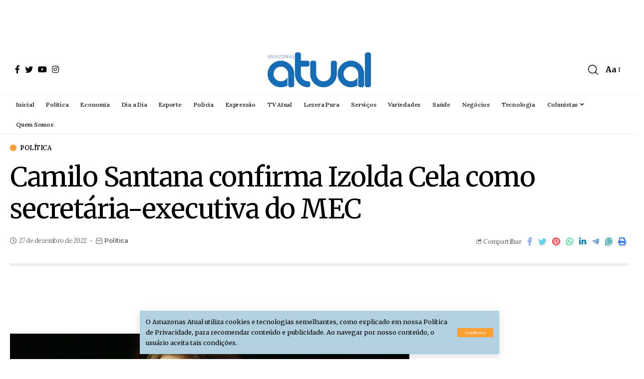

--- FILE ---
content_type: text/html; charset=UTF-8
request_url: https://amazonasatual.com.br/camilo-santana-confirma-izolda-cela-como-secretaria-executiva-do-mec/
body_size: 23125
content:
<!DOCTYPE html>
<html lang="pt-BR">
<head>
    <meta charset="UTF-8">
    <meta http-equiv="X-UA-Compatible" content="IE=edge">
    <meta name="viewport" content="width=device-width, initial-scale=1">
    <link rel="profile" href="https://gmpg.org/xfn/11">
	<meta name='robots' content='index, follow, max-image-preview:large, max-snippet:-1, max-video-preview:-1' />
	<style>img:is([sizes="auto" i], [sizes^="auto," i]) { contain-intrinsic-size: 3000px 1500px }</style>
	
	<!-- This site is optimized with the Yoast SEO plugin v26.8 - https://yoast.com/product/yoast-seo-wordpress/ -->
	<title>Camilo Santana confirma Izolda Cela como secretária-executiva do MEC</title>
	<meta name="description" content="Leia agora matéria Camilo Santana confirma Izolda Cela como secretária-executiva do MEC site AMAZONAS ATUAL | Política em Manaus e no Estado do Amazonas, Economia, esporte local e nacional. Colunistas renomados e muita informação para seu dia a dia." />
	<link rel="preconnect" href="https://fonts.gstatic.com" crossorigin><link rel="preload" as="style" onload="this.onload=null;this.rel='stylesheet'" id="rb-preload-gfonts" href="https://fonts.googleapis.com/css?family=Merriweather%3A400%2C700%2C900%2C300italic%2C400italic%2C700italic%2C900italic%2C%7CLora%3A600%2C400%2C500%7CMontserrat%3A600%2C700%7COxygen%3A400%2C700%7CEncode+Sans+Condensed%3A400%2C500%2C600%2C700%2C800&amp;display=swap" crossorigin><noscript><link rel="stylesheet" href="https://fonts.googleapis.com/css?family=Merriweather%3A400%2C700%2C900%2C300italic%2C400italic%2C700italic%2C900italic%2C%7CLora%3A600%2C400%2C500%7CMontserrat%3A600%2C700%7COxygen%3A400%2C700%7CEncode+Sans+Condensed%3A400%2C500%2C600%2C700%2C800&amp;display=swap"></noscript><link rel="canonical" href="https://amazonasatual.com.br/camilo-santana-confirma-izolda-cela-como-secretaria-executiva-do-mec/" />
	<meta property="og:locale" content="pt_BR" />
	<meta property="og:type" content="article" />
	<meta property="og:title" content="Camilo Santana confirma Izolda Cela como secretária-executiva do MEC" />
	<meta property="og:description" content="Leia agora matéria Camilo Santana confirma Izolda Cela como secretária-executiva do MEC site AMAZONAS ATUAL | Política em Manaus e no Estado do Amazonas, Economia, esporte local e nacional. Colunistas renomados e muita informação para seu dia a dia." />
	<meta property="og:url" content="https://amazonasatual.com.br/camilo-santana-confirma-izolda-cela-como-secretaria-executiva-do-mec/" />
	<meta property="og:site_name" content="AMAZONAS ATUAL" />
	<meta property="article:publisher" content="https://www.facebook.com/amazonasatual" />
	<meta property="article:published_time" content="2022-12-27T18:01:47+00:00" />
	<meta property="article:modified_time" content="2022-12-27T18:01:52+00:00" />
	<meta property="og:image" content="https://amazonasatual.com.br/wp-content/uploads/2022/12/Izolda-Cela.jpg" />
	<meta property="og:image:width" content="800" />
	<meta property="og:image:height" content="533" />
	<meta property="og:image:type" content="image/jpeg" />
	<meta name="author" content="Redação" />
	<meta name="twitter:card" content="summary_large_image" />
	<meta name="twitter:creator" content="@amazonasatual" />
	<meta name="twitter:site" content="@amazonasatual" />
	<meta name="twitter:label1" content="Escrito por" />
	<meta name="twitter:data1" content="Redação" />
	<meta name="twitter:label2" content="Est. tempo de leitura" />
	<meta name="twitter:data2" content="4 minutos" />
	<script type="application/ld+json" class="yoast-schema-graph">{"@context":"https://schema.org","@graph":[{"@type":"Article","@id":"https://amazonasatual.com.br/camilo-santana-confirma-izolda-cela-como-secretaria-executiva-do-mec/#article","isPartOf":{"@id":"https://amazonasatual.com.br/camilo-santana-confirma-izolda-cela-como-secretaria-executiva-do-mec/"},"author":{"name":"Redação","@id":"https://amazonasatual.com.br/#/schema/person/ffd0a113d8e8b608938e288271210e24"},"headline":"Camilo Santana confirma Izolda Cela como secretária-executiva do MEC","datePublished":"2022-12-27T18:01:47+00:00","dateModified":"2022-12-27T18:01:52+00:00","mainEntityOfPage":{"@id":"https://amazonasatual.com.br/camilo-santana-confirma-izolda-cela-como-secretaria-executiva-do-mec/"},"wordCount":731,"commentCount":0,"publisher":{"@id":"https://amazonasatual.com.br/#organization"},"image":{"@id":"https://amazonasatual.com.br/camilo-santana-confirma-izolda-cela-como-secretaria-executiva-do-mec/#primaryimage"},"thumbnailUrl":"https://amazonasatual.com.br/wp-content/uploads/2022/12/Izolda-Cela.jpg","keywords":["Camilo Santana","FNDE","izolda cela","MEC","ministerio educacao","secretaria executiva"],"articleSection":["Política"],"inLanguage":"pt-BR","potentialAction":[{"@type":"CommentAction","name":"Comment","target":["https://amazonasatual.com.br/camilo-santana-confirma-izolda-cela-como-secretaria-executiva-do-mec/#respond"]}]},{"@type":"WebPage","@id":"https://amazonasatual.com.br/camilo-santana-confirma-izolda-cela-como-secretaria-executiva-do-mec/","url":"https://amazonasatual.com.br/camilo-santana-confirma-izolda-cela-como-secretaria-executiva-do-mec/","name":"Camilo Santana confirma Izolda Cela como secretária-executiva do MEC","isPartOf":{"@id":"https://amazonasatual.com.br/#website"},"primaryImageOfPage":{"@id":"https://amazonasatual.com.br/camilo-santana-confirma-izolda-cela-como-secretaria-executiva-do-mec/#primaryimage"},"image":{"@id":"https://amazonasatual.com.br/camilo-santana-confirma-izolda-cela-como-secretaria-executiva-do-mec/#primaryimage"},"thumbnailUrl":"https://amazonasatual.com.br/wp-content/uploads/2022/12/Izolda-Cela.jpg","datePublished":"2022-12-27T18:01:47+00:00","dateModified":"2022-12-27T18:01:52+00:00","description":"Leia agora matéria Camilo Santana confirma Izolda Cela como secretária-executiva do MEC site AMAZONAS ATUAL | Política em Manaus e no Estado do Amazonas, Economia, esporte local e nacional. Colunistas renomados e muita informação para seu dia a dia.","breadcrumb":{"@id":"https://amazonasatual.com.br/camilo-santana-confirma-izolda-cela-como-secretaria-executiva-do-mec/#breadcrumb"},"inLanguage":"pt-BR","potentialAction":[{"@type":"ReadAction","target":["https://amazonasatual.com.br/camilo-santana-confirma-izolda-cela-como-secretaria-executiva-do-mec/"]}]},{"@type":"ImageObject","inLanguage":"pt-BR","@id":"https://amazonasatual.com.br/camilo-santana-confirma-izolda-cela-como-secretaria-executiva-do-mec/#primaryimage","url":"https://amazonasatual.com.br/wp-content/uploads/2022/12/Izolda-Cela.jpg","contentUrl":"https://amazonasatual.com.br/wp-content/uploads/2022/12/Izolda-Cela.jpg","width":800,"height":533,"caption":"Camilo Santana confirma Izolda Cela como secretária-executiva do MEC (Foto: Ascom/CE)"},{"@type":"BreadcrumbList","@id":"https://amazonasatual.com.br/camilo-santana-confirma-izolda-cela-como-secretaria-executiva-do-mec/#breadcrumb","itemListElement":[{"@type":"ListItem","position":1,"name":"Início","item":"https://amazonasatual.com.br/"},{"@type":"ListItem","position":2,"name":"Política","item":"https://amazonasatual.com.br/politica/"},{"@type":"ListItem","position":3,"name":"Camilo Santana confirma Izolda Cela como secretária-executiva do MEC"}]},{"@type":"WebSite","@id":"https://amazonasatual.com.br/#website","url":"https://amazonasatual.com.br/","name":"AMAZONAS ATUAL","description":"Jornal On-Line","publisher":{"@id":"https://amazonasatual.com.br/#organization"},"potentialAction":[{"@type":"SearchAction","target":{"@type":"EntryPoint","urlTemplate":"https://amazonasatual.com.br/?s={search_term_string}"},"query-input":{"@type":"PropertyValueSpecification","valueRequired":true,"valueName":"search_term_string"}}],"inLanguage":"pt-BR"},{"@type":"Organization","@id":"https://amazonasatual.com.br/#organization","name":"AMAZONAS ATUAL","url":"https://amazonasatual.com.br/","logo":{"@type":"ImageObject","inLanguage":"pt-BR","@id":"https://amazonasatual.com.br/#/schema/logo/image/","url":"https://amazonasatual.com.br/wp-content/uploads/2024/04/Logo350amazonasatual23042024.png","contentUrl":"https://amazonasatual.com.br/wp-content/uploads/2024/04/Logo350amazonasatual23042024.png","width":349,"height":118,"caption":"AMAZONAS ATUAL"},"image":{"@id":"https://amazonasatual.com.br/#/schema/logo/image/"},"sameAs":["https://www.facebook.com/amazonasatual","https://x.com/amazonasatual","https://www.instagram.com/amazonasatual/","https://br.linkedin.com/in/valmir-lima-46840897","https://www.youtube.com/channel/UCg8t9F8LXjaOURUBnMZgb5g"]},{"@type":"Person","@id":"https://amazonasatual.com.br/#/schema/person/ffd0a113d8e8b608938e288271210e24","name":"Redação","image":{"@type":"ImageObject","inLanguage":"pt-BR","@id":"https://amazonasatual.com.br/#/schema/person/image/","url":"https://secure.gravatar.com/avatar/20210d63484d364026f780e112c7b78a?s=96&d=mm&r=g","contentUrl":"https://secure.gravatar.com/avatar/20210d63484d364026f780e112c7b78a?s=96&d=mm&r=g","caption":"Redação"}}]}</script>
	<!-- / Yoast SEO plugin. -->


<link rel='dns-prefetch' href='//amazonasatual.com.br' />
<link rel='dns-prefetch' href='//www.googletagmanager.com' />
<link rel="alternate" type="application/rss+xml" title="Feed para AMAZONAS ATUAL &raquo;" href="https://amazonasatual.com.br/feed/" />
<link rel="alternate" type="application/rss+xml" title="Feed de comentários para AMAZONAS ATUAL &raquo;" href="https://amazonasatual.com.br/comments/feed/" />
<link rel="alternate" type="application/rss+xml" title="Feed de comentários para AMAZONAS ATUAL &raquo; Camilo Santana confirma Izolda Cela como secretária-executiva do MEC" href="https://amazonasatual.com.br/camilo-santana-confirma-izolda-cela-como-secretaria-executiva-do-mec/feed/" />
<script type="application/ld+json">{"@context":"https://schema.org","@type":"Organization","legalName":"AMAZONAS ATUAL","url":"https://amazonasatual.com.br/","sameAs":["https://www.facebook.com/amazonasatual/","https://twitter.com/AmazonasAtual","https://www.instagram.com/amazonasatual/","https://www.youtube.com/channel/UCg8t9F8LXjaOURUBnMZgb5g"]}</script>
<script>
window._wpemojiSettings = {"baseUrl":"https:\/\/s.w.org\/images\/core\/emoji\/15.0.3\/72x72\/","ext":".png","svgUrl":"https:\/\/s.w.org\/images\/core\/emoji\/15.0.3\/svg\/","svgExt":".svg","source":{"concatemoji":"https:\/\/amazonasatual.com.br\/wp-includes\/js\/wp-emoji-release.min.js?ver=6.7.1"}};
/*! This file is auto-generated */
!function(i,n){var o,s,e;function c(e){try{var t={supportTests:e,timestamp:(new Date).valueOf()};sessionStorage.setItem(o,JSON.stringify(t))}catch(e){}}function p(e,t,n){e.clearRect(0,0,e.canvas.width,e.canvas.height),e.fillText(t,0,0);var t=new Uint32Array(e.getImageData(0,0,e.canvas.width,e.canvas.height).data),r=(e.clearRect(0,0,e.canvas.width,e.canvas.height),e.fillText(n,0,0),new Uint32Array(e.getImageData(0,0,e.canvas.width,e.canvas.height).data));return t.every(function(e,t){return e===r[t]})}function u(e,t,n){switch(t){case"flag":return n(e,"\ud83c\udff3\ufe0f\u200d\u26a7\ufe0f","\ud83c\udff3\ufe0f\u200b\u26a7\ufe0f")?!1:!n(e,"\ud83c\uddfa\ud83c\uddf3","\ud83c\uddfa\u200b\ud83c\uddf3")&&!n(e,"\ud83c\udff4\udb40\udc67\udb40\udc62\udb40\udc65\udb40\udc6e\udb40\udc67\udb40\udc7f","\ud83c\udff4\u200b\udb40\udc67\u200b\udb40\udc62\u200b\udb40\udc65\u200b\udb40\udc6e\u200b\udb40\udc67\u200b\udb40\udc7f");case"emoji":return!n(e,"\ud83d\udc26\u200d\u2b1b","\ud83d\udc26\u200b\u2b1b")}return!1}function f(e,t,n){var r="undefined"!=typeof WorkerGlobalScope&&self instanceof WorkerGlobalScope?new OffscreenCanvas(300,150):i.createElement("canvas"),a=r.getContext("2d",{willReadFrequently:!0}),o=(a.textBaseline="top",a.font="600 32px Arial",{});return e.forEach(function(e){o[e]=t(a,e,n)}),o}function t(e){var t=i.createElement("script");t.src=e,t.defer=!0,i.head.appendChild(t)}"undefined"!=typeof Promise&&(o="wpEmojiSettingsSupports",s=["flag","emoji"],n.supports={everything:!0,everythingExceptFlag:!0},e=new Promise(function(e){i.addEventListener("DOMContentLoaded",e,{once:!0})}),new Promise(function(t){var n=function(){try{var e=JSON.parse(sessionStorage.getItem(o));if("object"==typeof e&&"number"==typeof e.timestamp&&(new Date).valueOf()<e.timestamp+604800&&"object"==typeof e.supportTests)return e.supportTests}catch(e){}return null}();if(!n){if("undefined"!=typeof Worker&&"undefined"!=typeof OffscreenCanvas&&"undefined"!=typeof URL&&URL.createObjectURL&&"undefined"!=typeof Blob)try{var e="postMessage("+f.toString()+"("+[JSON.stringify(s),u.toString(),p.toString()].join(",")+"));",r=new Blob([e],{type:"text/javascript"}),a=new Worker(URL.createObjectURL(r),{name:"wpTestEmojiSupports"});return void(a.onmessage=function(e){c(n=e.data),a.terminate(),t(n)})}catch(e){}c(n=f(s,u,p))}t(n)}).then(function(e){for(var t in e)n.supports[t]=e[t],n.supports.everything=n.supports.everything&&n.supports[t],"flag"!==t&&(n.supports.everythingExceptFlag=n.supports.everythingExceptFlag&&n.supports[t]);n.supports.everythingExceptFlag=n.supports.everythingExceptFlag&&!n.supports.flag,n.DOMReady=!1,n.readyCallback=function(){n.DOMReady=!0}}).then(function(){return e}).then(function(){var e;n.supports.everything||(n.readyCallback(),(e=n.source||{}).concatemoji?t(e.concatemoji):e.wpemoji&&e.twemoji&&(t(e.twemoji),t(e.wpemoji)))}))}((window,document),window._wpemojiSettings);
</script>
<style id='wp-emoji-styles-inline-css'>

	img.wp-smiley, img.emoji {
		display: inline !important;
		border: none !important;
		box-shadow: none !important;
		height: 1em !important;
		width: 1em !important;
		margin: 0 0.07em !important;
		vertical-align: -0.1em !important;
		background: none !important;
		padding: 0 !important;
	}
</style>
<link rel='stylesheet' id='wp-block-library-css' href='https://amazonasatual.com.br/wp-includes/css/dist/block-library/style.min.css?ver=6.7.1' media='all' />
<style id='classic-theme-styles-inline-css'>
/*! This file is auto-generated */
.wp-block-button__link{color:#fff;background-color:#32373c;border-radius:9999px;box-shadow:none;text-decoration:none;padding:calc(.667em + 2px) calc(1.333em + 2px);font-size:1.125em}.wp-block-file__button{background:#32373c;color:#fff;text-decoration:none}
</style>
<style id='global-styles-inline-css'>
:root{--wp--preset--aspect-ratio--square: 1;--wp--preset--aspect-ratio--4-3: 4/3;--wp--preset--aspect-ratio--3-4: 3/4;--wp--preset--aspect-ratio--3-2: 3/2;--wp--preset--aspect-ratio--2-3: 2/3;--wp--preset--aspect-ratio--16-9: 16/9;--wp--preset--aspect-ratio--9-16: 9/16;--wp--preset--color--black: #000000;--wp--preset--color--cyan-bluish-gray: #abb8c3;--wp--preset--color--white: #ffffff;--wp--preset--color--pale-pink: #f78da7;--wp--preset--color--vivid-red: #cf2e2e;--wp--preset--color--luminous-vivid-orange: #ff6900;--wp--preset--color--luminous-vivid-amber: #fcb900;--wp--preset--color--light-green-cyan: #7bdcb5;--wp--preset--color--vivid-green-cyan: #00d084;--wp--preset--color--pale-cyan-blue: #8ed1fc;--wp--preset--color--vivid-cyan-blue: #0693e3;--wp--preset--color--vivid-purple: #9b51e0;--wp--preset--gradient--vivid-cyan-blue-to-vivid-purple: linear-gradient(135deg,rgba(6,147,227,1) 0%,rgb(155,81,224) 100%);--wp--preset--gradient--light-green-cyan-to-vivid-green-cyan: linear-gradient(135deg,rgb(122,220,180) 0%,rgb(0,208,130) 100%);--wp--preset--gradient--luminous-vivid-amber-to-luminous-vivid-orange: linear-gradient(135deg,rgba(252,185,0,1) 0%,rgba(255,105,0,1) 100%);--wp--preset--gradient--luminous-vivid-orange-to-vivid-red: linear-gradient(135deg,rgba(255,105,0,1) 0%,rgb(207,46,46) 100%);--wp--preset--gradient--very-light-gray-to-cyan-bluish-gray: linear-gradient(135deg,rgb(238,238,238) 0%,rgb(169,184,195) 100%);--wp--preset--gradient--cool-to-warm-spectrum: linear-gradient(135deg,rgb(74,234,220) 0%,rgb(151,120,209) 20%,rgb(207,42,186) 40%,rgb(238,44,130) 60%,rgb(251,105,98) 80%,rgb(254,248,76) 100%);--wp--preset--gradient--blush-light-purple: linear-gradient(135deg,rgb(255,206,236) 0%,rgb(152,150,240) 100%);--wp--preset--gradient--blush-bordeaux: linear-gradient(135deg,rgb(254,205,165) 0%,rgb(254,45,45) 50%,rgb(107,0,62) 100%);--wp--preset--gradient--luminous-dusk: linear-gradient(135deg,rgb(255,203,112) 0%,rgb(199,81,192) 50%,rgb(65,88,208) 100%);--wp--preset--gradient--pale-ocean: linear-gradient(135deg,rgb(255,245,203) 0%,rgb(182,227,212) 50%,rgb(51,167,181) 100%);--wp--preset--gradient--electric-grass: linear-gradient(135deg,rgb(202,248,128) 0%,rgb(113,206,126) 100%);--wp--preset--gradient--midnight: linear-gradient(135deg,rgb(2,3,129) 0%,rgb(40,116,252) 100%);--wp--preset--font-size--small: 13px;--wp--preset--font-size--medium: 20px;--wp--preset--font-size--large: 36px;--wp--preset--font-size--x-large: 42px;--wp--preset--spacing--20: 0.44rem;--wp--preset--spacing--30: 0.67rem;--wp--preset--spacing--40: 1rem;--wp--preset--spacing--50: 1.5rem;--wp--preset--spacing--60: 2.25rem;--wp--preset--spacing--70: 3.38rem;--wp--preset--spacing--80: 5.06rem;--wp--preset--shadow--natural: 6px 6px 9px rgba(0, 0, 0, 0.2);--wp--preset--shadow--deep: 12px 12px 50px rgba(0, 0, 0, 0.4);--wp--preset--shadow--sharp: 6px 6px 0px rgba(0, 0, 0, 0.2);--wp--preset--shadow--outlined: 6px 6px 0px -3px rgba(255, 255, 255, 1), 6px 6px rgba(0, 0, 0, 1);--wp--preset--shadow--crisp: 6px 6px 0px rgba(0, 0, 0, 1);}:where(.is-layout-flex){gap: 0.5em;}:where(.is-layout-grid){gap: 0.5em;}body .is-layout-flex{display: flex;}.is-layout-flex{flex-wrap: wrap;align-items: center;}.is-layout-flex > :is(*, div){margin: 0;}body .is-layout-grid{display: grid;}.is-layout-grid > :is(*, div){margin: 0;}:where(.wp-block-columns.is-layout-flex){gap: 2em;}:where(.wp-block-columns.is-layout-grid){gap: 2em;}:where(.wp-block-post-template.is-layout-flex){gap: 1.25em;}:where(.wp-block-post-template.is-layout-grid){gap: 1.25em;}.has-black-color{color: var(--wp--preset--color--black) !important;}.has-cyan-bluish-gray-color{color: var(--wp--preset--color--cyan-bluish-gray) !important;}.has-white-color{color: var(--wp--preset--color--white) !important;}.has-pale-pink-color{color: var(--wp--preset--color--pale-pink) !important;}.has-vivid-red-color{color: var(--wp--preset--color--vivid-red) !important;}.has-luminous-vivid-orange-color{color: var(--wp--preset--color--luminous-vivid-orange) !important;}.has-luminous-vivid-amber-color{color: var(--wp--preset--color--luminous-vivid-amber) !important;}.has-light-green-cyan-color{color: var(--wp--preset--color--light-green-cyan) !important;}.has-vivid-green-cyan-color{color: var(--wp--preset--color--vivid-green-cyan) !important;}.has-pale-cyan-blue-color{color: var(--wp--preset--color--pale-cyan-blue) !important;}.has-vivid-cyan-blue-color{color: var(--wp--preset--color--vivid-cyan-blue) !important;}.has-vivid-purple-color{color: var(--wp--preset--color--vivid-purple) !important;}.has-black-background-color{background-color: var(--wp--preset--color--black) !important;}.has-cyan-bluish-gray-background-color{background-color: var(--wp--preset--color--cyan-bluish-gray) !important;}.has-white-background-color{background-color: var(--wp--preset--color--white) !important;}.has-pale-pink-background-color{background-color: var(--wp--preset--color--pale-pink) !important;}.has-vivid-red-background-color{background-color: var(--wp--preset--color--vivid-red) !important;}.has-luminous-vivid-orange-background-color{background-color: var(--wp--preset--color--luminous-vivid-orange) !important;}.has-luminous-vivid-amber-background-color{background-color: var(--wp--preset--color--luminous-vivid-amber) !important;}.has-light-green-cyan-background-color{background-color: var(--wp--preset--color--light-green-cyan) !important;}.has-vivid-green-cyan-background-color{background-color: var(--wp--preset--color--vivid-green-cyan) !important;}.has-pale-cyan-blue-background-color{background-color: var(--wp--preset--color--pale-cyan-blue) !important;}.has-vivid-cyan-blue-background-color{background-color: var(--wp--preset--color--vivid-cyan-blue) !important;}.has-vivid-purple-background-color{background-color: var(--wp--preset--color--vivid-purple) !important;}.has-black-border-color{border-color: var(--wp--preset--color--black) !important;}.has-cyan-bluish-gray-border-color{border-color: var(--wp--preset--color--cyan-bluish-gray) !important;}.has-white-border-color{border-color: var(--wp--preset--color--white) !important;}.has-pale-pink-border-color{border-color: var(--wp--preset--color--pale-pink) !important;}.has-vivid-red-border-color{border-color: var(--wp--preset--color--vivid-red) !important;}.has-luminous-vivid-orange-border-color{border-color: var(--wp--preset--color--luminous-vivid-orange) !important;}.has-luminous-vivid-amber-border-color{border-color: var(--wp--preset--color--luminous-vivid-amber) !important;}.has-light-green-cyan-border-color{border-color: var(--wp--preset--color--light-green-cyan) !important;}.has-vivid-green-cyan-border-color{border-color: var(--wp--preset--color--vivid-green-cyan) !important;}.has-pale-cyan-blue-border-color{border-color: var(--wp--preset--color--pale-cyan-blue) !important;}.has-vivid-cyan-blue-border-color{border-color: var(--wp--preset--color--vivid-cyan-blue) !important;}.has-vivid-purple-border-color{border-color: var(--wp--preset--color--vivid-purple) !important;}.has-vivid-cyan-blue-to-vivid-purple-gradient-background{background: var(--wp--preset--gradient--vivid-cyan-blue-to-vivid-purple) !important;}.has-light-green-cyan-to-vivid-green-cyan-gradient-background{background: var(--wp--preset--gradient--light-green-cyan-to-vivid-green-cyan) !important;}.has-luminous-vivid-amber-to-luminous-vivid-orange-gradient-background{background: var(--wp--preset--gradient--luminous-vivid-amber-to-luminous-vivid-orange) !important;}.has-luminous-vivid-orange-to-vivid-red-gradient-background{background: var(--wp--preset--gradient--luminous-vivid-orange-to-vivid-red) !important;}.has-very-light-gray-to-cyan-bluish-gray-gradient-background{background: var(--wp--preset--gradient--very-light-gray-to-cyan-bluish-gray) !important;}.has-cool-to-warm-spectrum-gradient-background{background: var(--wp--preset--gradient--cool-to-warm-spectrum) !important;}.has-blush-light-purple-gradient-background{background: var(--wp--preset--gradient--blush-light-purple) !important;}.has-blush-bordeaux-gradient-background{background: var(--wp--preset--gradient--blush-bordeaux) !important;}.has-luminous-dusk-gradient-background{background: var(--wp--preset--gradient--luminous-dusk) !important;}.has-pale-ocean-gradient-background{background: var(--wp--preset--gradient--pale-ocean) !important;}.has-electric-grass-gradient-background{background: var(--wp--preset--gradient--electric-grass) !important;}.has-midnight-gradient-background{background: var(--wp--preset--gradient--midnight) !important;}.has-small-font-size{font-size: var(--wp--preset--font-size--small) !important;}.has-medium-font-size{font-size: var(--wp--preset--font-size--medium) !important;}.has-large-font-size{font-size: var(--wp--preset--font-size--large) !important;}.has-x-large-font-size{font-size: var(--wp--preset--font-size--x-large) !important;}
:where(.wp-block-post-template.is-layout-flex){gap: 1.25em;}:where(.wp-block-post-template.is-layout-grid){gap: 1.25em;}
:where(.wp-block-columns.is-layout-flex){gap: 2em;}:where(.wp-block-columns.is-layout-grid){gap: 2em;}
:root :where(.wp-block-pullquote){font-size: 1.5em;line-height: 1.6;}
</style>
<link rel='stylesheet' id='cptch_stylesheet-css' href='https://amazonasatual.com.br/wp-content/plugins/captcha/css/front_end_style.css?ver=4.4.5' media='all' />
<link rel='stylesheet' id='dashicons-css' href='https://amazonasatual.com.br/wp-includes/css/dashicons.min.css?ver=6.7.1' media='all' />
<link rel='stylesheet' id='cptch_desktop_style-css' href='https://amazonasatual.com.br/wp-content/plugins/captcha/css/desktop_style.css?ver=4.4.5' media='all' />

<link rel='stylesheet' id='foxiz-main-css' href='https://amazonasatual.com.br/wp-content/themes/foxiz/assets/css/main.css?ver=1.4' media='all' />
<link rel='stylesheet' id='foxiz-print-css' href='https://amazonasatual.com.br/wp-content/themes/foxiz/assets/css/print.css?ver=1.4' media='all' />
<link rel='stylesheet' id='foxiz-style-css' href='https://amazonasatual.com.br/wp-content/themes/foxiz/style.css?ver=1.4' media='all' />
<style id='foxiz-style-inline-css'>
:root {--body-family:Merriweather;--body-fweight:400;--body-fcolor:#000000;--h1-family:Merriweather;--h1-fspace:-1.2px;--h2-family:Merriweather;--h2-fsize:34px;--h2-fspace:-1.2px;--h3-family:Merriweather;--h3-fspace:-.8px;--h4-family:Merriweather;--h4-fsize:17px;--h4-fspace:-.5px;--h5-family:Merriweather;--h5-fspace:-.5px;--h6-family:Merriweather;--h6-fspace:-.5px;--cat-family:Lora;--cat-fweight:600;--cat-transform:uppercase;--cat-fsize:10px;--cat-fspace:-.5px;--meta-family:Lora;--meta-fweight:400;--meta-fsize:11px;--meta-fspace:-.5px;--meta-b-family:Montserrat;--meta-b-fweight:600;--meta-b-fcolor:#;--meta-b-fspace:-.5px;--input-family:Lora;--input-fweight:400;--input-fsize:12px;--btn-family:Montserrat;--btn-fweight:600;--btn-fsize:10px;--menu-family:Lora;--menu-fweight:600;--menu-fsize:12px;--submenu-family:Montserrat;--submenu-fweight:600;--submenu-fsize:11px;--dwidgets-family:Lora;--dwidgets-fweight:600;--dwidgets-fsize:13px;--dwidgets-fspace:-.5px;--headline-family:Merriweather;--headline-fweight:400;--headline-fsize:54px;--headline-fspace:-1.5px;--tagline-family:Montserrat;--tagline-fweight:600;--tagline-fsize:24px;--tagline-fspace:-1px;--heading-family:Merriweather;--heading-fweight:700;--quote-family:Montserrat;--quote-fweight:700;--quote-fspace:-1px;--readmore-fsize : 10px;--bcrumb-fsize : 10px;}@media (max-width: 1024px) {body {--h2-fsize : 26px;--h4-fsize : 16px;--headline-fsize : 40px;--headline-s-fsize : 40px;--tagline-fsize : 20px;--tagline-s-fsize : 20px;}}@media (max-width: 767px) {body {--h2-fsize : 24px;--h4-fsize : 16px;--headline-fsize : 30px;--headline-s-fsize : 30px;--tagline-fsize : 16px;--tagline-s-fsize : 16px;}}:root {--g-color :#ff9f31;--g-color-90 :#ff9f31e6;}[data-theme="dark"], .light-scheme {--solid-white :#0e0e0e;}.is-hd-4 {--nav-height :36px;--hd4-logo-height :100px;}[data-theme="dark"].is-hd-4 {--nav-bg: #191c20;--nav-bg-from: #191c20;--nav-bg-to: #191c20;}.is-hd-5, body.is-hd-5:not(.sticky-on) {--nav-height :40px;--hd5-logo-height :70px;}:root {--privacy-bg-color :#b1d0e0;--privacy-color :#000000;--round-3 :0px;--round-5 :0px;--round-7 :0px;--hyperlink-line-color :var(--g-color);--mbnav-height :40pxpx;--single-category-fsize :13px;}.breadcrumb-inner, .woocommerce-breadcrumb { font-family:Lora;font-weight:500;}.p-readmore { font-family:Lora;font-weight:600;letter-spacing:-.5px;}.mobile-menu > li > a  { font-family:Montserrat;font-weight:600;font-size:12px;}.mobile-menu .sub-menu a { font-family:Montserrat;font-weight:600;font-size:11px;}.mobile-qview a { font-family:Montserrat;font-weight:600;font-size:14px;}.search-header:before { background-repeat : no-repeat;background-size : cover;background-image : url(https://foxiz.themeruby.com/business/wp-content/uploads/sites/6/2021/09/search-bg.jpg);background-attachment : scroll;background-position : center center;}[data-theme="dark"] .search-header:before { background-repeat : no-repeat;background-size : cover;background-image : url(https://foxiz.themeruby.com/business/wp-content/uploads/sites/6/2021/09/search-bgd.jpg);background-attachment : scroll;background-position : center center;}.footer-has-bg { background-color : #f2f2f2;}[data-theme="dark"] .footer-has-bg { background-color : #080808;}.copyright-menu a { font-size:11px; }.footer-col .widget_nav_menu a span { font-size:13px; }
</style>
<script src="https://amazonasatual.com.br/wp-includes/js/jquery/jquery.min.js?ver=3.7.1" id="jquery-core-js"></script>
<script src="https://amazonasatual.com.br/wp-includes/js/jquery/jquery-migrate.min.js?ver=3.4.1" id="jquery-migrate-js"></script>

<!-- Snippet da etiqueta do Google (gtag.js) adicionado pelo Site Kit -->
<!-- Snippet do Google Análises adicionado pelo Site Kit -->
<script src="https://www.googletagmanager.com/gtag/js?id=GT-TBW97FB" id="google_gtagjs-js" async></script>
<script id="google_gtagjs-js-after">
window.dataLayer = window.dataLayer || [];function gtag(){dataLayer.push(arguments);}
gtag("set","linker",{"domains":["amazonasatual.com.br"]});
gtag("js", new Date());
gtag("set", "developer_id.dZTNiMT", true);
gtag("config", "GT-TBW97FB");
</script>
<script src="https://amazonasatual.com.br/wp-content/themes/foxiz/assets/js/highlight-share.js?ver=1" id="highlight-share-js"></script>
<link rel="https://api.w.org/" href="https://amazonasatual.com.br/wp-json/" /><link rel="alternate" title="JSON" type="application/json" href="https://amazonasatual.com.br/wp-json/wp/v2/posts/508735" /><link rel="EditURI" type="application/rsd+xml" title="RSD" href="https://amazonasatual.com.br/xmlrpc.php?rsd" />
<meta name="generator" content="WordPress 6.7.1" />
<link rel='shortlink' href='https://amazonasatual.com.br/?p=508735' />
<link rel="alternate" title="oEmbed (JSON)" type="application/json+oembed" href="https://amazonasatual.com.br/wp-json/oembed/1.0/embed?url=https%3A%2F%2Famazonasatual.com.br%2Fcamilo-santana-confirma-izolda-cela-como-secretaria-executiva-do-mec%2F" />
<link rel="alternate" title="oEmbed (XML)" type="text/xml+oembed" href="https://amazonasatual.com.br/wp-json/oembed/1.0/embed?url=https%3A%2F%2Famazonasatual.com.br%2Fcamilo-santana-confirma-izolda-cela-como-secretaria-executiva-do-mec%2F&#038;format=xml" />
<meta name="generator" content="Site Kit by Google 1.170.0" /><script async src="https://securepubads.g.doubleclick.net/tag/js/gpt.js" crossorigin="anonymous"></script>
<script>
  window.googletag = window.googletag || {cmd: []};
  googletag.cmd.push(function() {
    googletag.defineSlot('/21696552737/04_capa_meio_03', [[680, 300], [300, 250], [728, 90], [300, 300]], 'div-gpt-ad-1754957970297-0').addService(googletag.pubads());
    googletag.defineSlot('/194553192/pmm_siteamazonasatual_2', [[300, 600], [900, 100], [680, 180], [1000, 255], [300, 300], [970, 150], [1, 1], [1140, 200], [798, 136], [300, 250], [750, 200]], 'div-gpt-ad-1754957754292-0').addService(googletag.pubads());
    googletag.defineSlot('/21696552737/clever-code', [1, 1], 'div-gpt-ad-1764202220380-0').addService(googletag.pubads());
    googletag.pubads().enableSingleRequest();
    googletag.pubads().collapseEmptyDivs();
    googletag.enableServices();
  });
</script>


<link rel="shortcut icon" type="image/x-icon" href="https://amazonasatual.com.br/wp-content/uploads/2019/03/favicon.ico">

<meta name="msvalidate.01" content="8145D01819452E1B88CF3EFB8161E223" />
<meta property="fb:pages" content="151962811640668" />
<meta name="google-site-verification" content="fRK42GTmvpy77sHNtMVkheJJ1ECNSsdwXhuYJ5Z_fQc" />
<!-- Meta-etiquetas do Google AdSense adicionado pelo Site Kit -->
<meta name="google-adsense-platform-account" content="ca-host-pub-2644536267352236">
<meta name="google-adsense-platform-domain" content="sitekit.withgoogle.com">
<!-- Fim das meta-etiquetas do Google AdSense adicionado pelo Site Kit -->
<meta name="generator" content="Elementor 3.34.2; features: additional_custom_breakpoints; settings: css_print_method-external, google_font-enabled, font_display-swap">
<script type="application/ld+json">{"@context":"https://schema.org","@type":"WebSite","@id":"https://amazonasatual.com.br/#website","url":"https://amazonasatual.com.br/","name":"AMAZONAS ATUAL","potentialAction":{"@type":"SearchAction","target":"https://amazonasatual.com.br/?s={search_term_string}","query-input":"required name=search_term_string"}}</script>
			<style>
				.e-con.e-parent:nth-of-type(n+4):not(.e-lazyloaded):not(.e-no-lazyload),
				.e-con.e-parent:nth-of-type(n+4):not(.e-lazyloaded):not(.e-no-lazyload) * {
					background-image: none !important;
				}
				@media screen and (max-height: 1024px) {
					.e-con.e-parent:nth-of-type(n+3):not(.e-lazyloaded):not(.e-no-lazyload),
					.e-con.e-parent:nth-of-type(n+3):not(.e-lazyloaded):not(.e-no-lazyload) * {
						background-image: none !important;
					}
				}
				@media screen and (max-height: 640px) {
					.e-con.e-parent:nth-of-type(n+2):not(.e-lazyloaded):not(.e-no-lazyload),
					.e-con.e-parent:nth-of-type(n+2):not(.e-lazyloaded):not(.e-no-lazyload) * {
						background-image: none !important;
					}
				}
			</style>
			<!-- /21799500428/4amazonasatualB -->
<div id='div-gpt-ad-1756152297356-0' class='banner-code-b' style='min-width: 300px; min-height: 90px; align-items: center;'>
  <script>
    googletag.cmd.push(function() { googletag.display('div-gpt-ad-1756152297356-0'); });
  </script>
</div><script async src="https://securepubads.g.doubleclick.net/tag/js/gpt.js" crossorigin="anonymous"></script>
<script>
  window.googletag = window.googletag || {cmd: []};
  googletag.cmd.push(function() {
    googletag.defineSlot('/21799500428/4amazonasatual', [[728, 90], [1020, 160], [300, 600], [970, 250], [1, 1], [300, 250], [300, 300], [1024, 100], [930, 180]], 'div-gpt-ad-1756152226159-0').addService(googletag.pubads());
    googletag.defineSlot('/21799500428/4amazonasatualB', [[728, 90], [1, 1], [300, 250], [300, 300], [300, 600], [1020, 160], [970, 250], [1024, 100], [930, 180]], 'div-gpt-ad-1756152297356-0').addService(googletag.pubads());
    googletag.pubads().enableSingleRequest();
    googletag.pubads().collapseEmptyDivs();
    googletag.enableServices();
  });
</script><link rel="icon" href="https://amazonasatual.com.br/wp-content/uploads/2020/11/cropped-favicon-aniversario112020-32x32.jpg" sizes="32x32" />
<link rel="icon" href="https://amazonasatual.com.br/wp-content/uploads/2020/11/cropped-favicon-aniversario112020-192x192.jpg" sizes="192x192" />
<link rel="apple-touch-icon" href="https://amazonasatual.com.br/wp-content/uploads/2020/11/cropped-favicon-aniversario112020-180x180.jpg" />
<meta name="msapplication-TileImage" content="https://amazonasatual.com.br/wp-content/uploads/2020/11/cropped-favicon-aniversario112020-270x270.jpg" />
		<style id="wp-custom-css">
			.site-wrap > .banner-code-a, .banner-code-b > div {
	display: flex;
	justify-content: center;
}

.p-content > .disable-home {
	display: none;
}

@media (max-width: 768px) {
	.rb-container > .type-post {
		margin-top: 15%;
	}
}
@media (min-width: 728px) {
	#ad-container > .mobile {
		display: none;
	}
	
}
@media (max-width: 728px){
	 #ad-container > .desktop {
		display: none;
	}
	.code-block-49 > #ad-container {
		margin-top: 150px;
	}
	
	.block-wrap > .code-block-63 {
		margin-bottom: 250px;
	}
}


			</style>
		</head>
<body class="post-template-default single single-post postid-508735 single-format-standard wp-embed-responsive elementor-default elementor-kit-458839 menu-ani-1 hover-ani-3 is-hd-5 is-standard-9 is-backtop top-spacing">
<div class="site-outer">
	        <header id="site-header" class="header-wrap rb-section header-5 header-fw style-tb-border has-quick-menu">
			<aside id="rb-privacy" class="privacy-bar privacy-bottom"><div class="privacy-inner"><div class="privacy-content">O Amazonas Atual utiliza cookies e tecnologias semelhantes, como explicado em nossa Política de Privacidade, para recomendar conteúdo e publicidade. Ao navegar por nosso conteúdo, o usuário aceita tais condições.</div><div class="privacy-dismiss"><a id="privacy-trigger" href="#" class="privacy-dismiss-btn is-btn"><span>Confirmo</span></a></div></div></aside>        <div class="reading-indicator"><span id="reading-progress"></span></div>
		            <div class="logo-sec">
                <div class="logo-sec-inner rb-container edge-padding">
                    <div class="logo-sec-left">
						            <div class="header-social-list wnav-holder"><a class="social-link-facebook" data-title="Facebook" href="https://www.facebook.com/amazonasatual/" target="_blank" rel="noopener nofollow"><i class="rbi rbi-facebook"></i></a><a class="social-link-twitter" data-title="Twitter" href="https://twitter.com/AmazonasAtual" target="_blank" rel="noopener nofollow"><i class="rbi rbi-twitter"></i></a><a class="social-link-youtube" data-title="YouTube" href="https://www.youtube.com/channel/UCg8t9F8LXjaOURUBnMZgb5g" target="_blank" rel="noopener nofollow"><i class="rbi rbi-youtube"></i></a><a class="social-link-instagram" data-title="Instagram" href="https://www.instagram.com/amazonasatual/" target="_blank" rel="noopener nofollow"><i class="rbi rbi-instagram"></i></a></div>
		                    </div>
                    <div class="logo-sec-center">        <div class="logo-wrap is-image-logo site-branding">
            <a href="https://amazonasatual.com.br/" class="logo" title="AMAZONAS ATUAL">
				<img class="logo-default" data-mode="default" height="118" width="349" src="https://amazonasatual.com.br/wp-content/uploads/2024/04/Logo350amazonasatual23042024.png" alt="AMAZONAS ATUAL">            </a>
        </div>
		</div>
                    <div class="logo-sec-right">
                        <div class="navbar-right">
							        <div class="wnav-holder w-header-search header-dropdown-outer">
        <a href="#" data-title="Pesquisa" class="icon-holder header-element search-btn search-trigger">
			<i class="rbi rbi-search wnav-icon"></i>        </a>
		            <div class="header-dropdown">
                <div class="header-search-form">
					        <form method="get" action="https://amazonasatual.com.br/" class="rb-search-form">
            <div class="search-form-inner">
				                    <span class="search-icon"><i class="rbi rbi-search"></i></span>
				                <span class="search-text"><input type="text" class="field" placeholder="Search Headlines, News..." value="" name="s"/></span>
                <span class="rb-search-submit"><input type="submit" value="Pesquisa"/>                        <i class="rbi rbi-cright"></i></span>
            </div>
        </form>
						                </div>
            </div>
		        </div>
		        <div class="wnav-holder font-resizer">
            <a href="#" class="font-resizer-trigger" data-title="Resizer"><strong>Aa</strong></a>
        </div>
		                        </div>
                    </div>
                </div>
            </div>
            <div id="navbar-outer" class="navbar-outer">
                <div id="sticky-holder" class="sticky-holder">
                    <div class="navbar-wrap">
                        <div class="rb-container edge-padding">
                            <div class="navbar-inner">
                                <div class="navbar-center">
									        <nav id="site-navigation" class="main-menu-wrap" aria-label="main menu"><ul id="menu-menu-principal-1" class="main-menu rb-menu large-menu" itemscope itemtype="https://www.schema.org/SiteNavigationElement"><li class="menu-item menu-item-type-custom menu-item-object-custom menu-item-home menu-item-191302"><a href="https://amazonasatual.com.br"><span>Inicial</span></a></li>
<li class="menu-item menu-item-type-taxonomy menu-item-object-category current-post-ancestor current-menu-parent current-post-parent menu-item-70623"><a href="https://amazonasatual.com.br/politica/"><span>Política</span></a></li>
<li class="menu-item menu-item-type-taxonomy menu-item-object-category menu-item-70625"><a href="https://amazonasatual.com.br/economia/"><span>Economia</span></a></li>
<li class="menu-item menu-item-type-taxonomy menu-item-object-category menu-item-70624"><a href="https://amazonasatual.com.br/dia-a-dia/"><span>Dia a Dia</span></a></li>
<li class="menu-item menu-item-type-taxonomy menu-item-object-category menu-item-70626"><a href="https://amazonasatual.com.br/esporte/"><span>Esporte</span></a></li>
<li class="menu-item menu-item-type-taxonomy menu-item-object-category menu-item-485415"><a href="https://amazonasatual.com.br/policia/"><span>Polícia</span></a></li>
<li class="menu-item menu-item-type-custom menu-item-object-custom menu-item-183784"><a href="https://amazonasatual.com.br/editoria/expressao/"><span>Expressão</span></a></li>
<li class="menu-item menu-item-type-custom menu-item-object-custom menu-item-154606"><a href="https://amazonasatual.com.br/tvatual/"><span>TV Atual</span></a></li>
<li class="menu-item menu-item-type-taxonomy menu-item-object-category menu-item-485413"><a href="https://amazonasatual.com.br/lezera-pura/"><span>Lezera Pura</span></a></li>
<li class="menu-item menu-item-type-taxonomy menu-item-object-category menu-item-485417"><a href="https://amazonasatual.com.br/servicos/"><span>Serviços</span></a></li>
<li class="menu-item menu-item-type-taxonomy menu-item-object-category menu-item-485420"><a href="https://amazonasatual.com.br/variedades/"><span>Variedades</span></a></li>
<li class="menu-item menu-item-type-taxonomy menu-item-object-category menu-item-485416"><a href="https://amazonasatual.com.br/saude/"><span>Saúde</span></a></li>
<li class="menu-item menu-item-type-taxonomy menu-item-object-category menu-item-485414"><a href="https://amazonasatual.com.br/negocios/"><span>Negócios</span></a></li>
<li class="menu-item menu-item-type-taxonomy menu-item-object-category menu-item-485418"><a href="https://amazonasatual.com.br/tecnologia/"><span>Tecnologia</span></a></li>
<li class="menu-item menu-item-type-taxonomy menu-item-object-category menu-item-has-children menu-item-88460"><a href="https://amazonasatual.com.br/colunas/"><span>Colunistas</span></a>
<ul class="sub-menu">
	<li id="menu-item-145996" class="menu-item menu-item-type-taxonomy menu-item-object-category menu-item-145996"><a href="https://amazonasatual.com.br/colunas/augusto-barreto-rocha/"><span>Augusto Barreto Rocha</span></a></li>
	<li id="menu-item-191348" class="menu-item menu-item-type-taxonomy menu-item-object-category menu-item-191348"><a href="https://amazonasatual.com.br/colunas/cleberoliveira/"><span>Cleber Oliveira</span></a></li>
	<li id="menu-item-606283" class="menu-item menu-item-type-taxonomy menu-item-object-category menu-item-606283"><a href="https://amazonasatual.com.br/colunas/fatima-guedes/"><span>Fatima Guedes</span></a></li>
	<li id="menu-item-96251" class="menu-item menu-item-type-taxonomy menu-item-object-category menu-item-96251"><a href="https://amazonasatual.com.br/colunas/jose-ricardo/"><span>José Ricardo</span></a></li>
	<li id="menu-item-96243" class="menu-item menu-item-type-taxonomy menu-item-object-category menu-item-96243"><a href="https://amazonasatual.com.br/colunas/marciaoliveira/"><span>Márcia Oliveira</span></a></li>
	<li id="menu-item-233433" class="menu-item menu-item-type-taxonomy menu-item-object-category menu-item-233433"><a href="https://amazonasatual.com.br/colunas/sandoval-colunista/"><span>Sandoval Alves Rocha</span></a></li>
	<li id="menu-item-191355" class="menu-item menu-item-type-taxonomy menu-item-object-category menu-item-191355"><a href="https://amazonasatual.com.br/colunas/serioaugustocosta/"><span>Sérgio Augusto Costa</span></a></li>
	<li id="menu-item-595058" class="menu-item menu-item-type-taxonomy menu-item-object-category menu-item-595058"><a href="https://amazonasatual.com.br/colunas/tiago-paiva/"><span>Tiago Paiva</span></a></li>
	<li id="menu-item-191363" class="menu-item menu-item-type-taxonomy menu-item-object-category menu-item-191363"><a href="https://amazonasatual.com.br/colunas/valmir-lima/"><span>Valmir Lima</span></a></li>
</ul>
</li>
<li class="menu-item menu-item-type-post_type menu-item-object-page menu-item-258085"><a href="https://amazonasatual.com.br/expediente/"><span>Quem Somos</span></a></li>
</ul></nav>
		                                </div>
                            </div>
                        </div>
                    </div>
					        <div id="header-mobile" class="header-mobile">
            <div class="header-mobile-wrap">
	                    <div class="mbnav mbnav-center edge-padding">
            <div class="navbar-left">
                <div class="mobile-toggle-wrap">
					                        <a href="#" class="mobile-menu-trigger">        <span class="burger-icon"><span></span><span></span><span></span></span>
	</a>
					                </div>
	                    <div class="wnav-holder font-resizer">
            <a href="#" class="font-resizer-trigger" data-title="Resizer"><strong>Aa</strong></a>
        </div>
		            </div>
            <div class="navbar-center">
				        <div class="mobile-logo-wrap is-image-logo site-branding">
            <a href="https://amazonasatual.com.br/" title="AMAZONAS ATUAL">
				<img class="logo-default" data-mode="default" height="124" width="314" src="https://amazonasatual.com.br/wp-content/uploads/2024/04/Marca-topo-site-1.png" alt="AMAZONAS ATUAL">            </a>
        </div>
		            </div>
            <div class="navbar-right">
						            <a href="#" class="mobile-menu-trigger mobile-search-icon"><i class="rbi rbi-search"></i></a>
			            </div>
        </div>
	<div class="mobile-qview"><ul id="menu-menu-principal-2" class="mobile-qview-inner"><li class="menu-item menu-item-type-custom menu-item-object-custom menu-item-home menu-item-191302"><a href="https://amazonasatual.com.br"><span>Inicial</span></a></li>
<li class="menu-item menu-item-type-taxonomy menu-item-object-category current-post-ancestor current-menu-parent current-post-parent menu-item-70623"><a href="https://amazonasatual.com.br/politica/"><span>Política</span></a></li>
<li class="menu-item menu-item-type-taxonomy menu-item-object-category menu-item-70625"><a href="https://amazonasatual.com.br/economia/"><span>Economia</span></a></li>
<li class="menu-item menu-item-type-taxonomy menu-item-object-category menu-item-70624"><a href="https://amazonasatual.com.br/dia-a-dia/"><span>Dia a Dia</span></a></li>
<li class="menu-item menu-item-type-taxonomy menu-item-object-category menu-item-70626"><a href="https://amazonasatual.com.br/esporte/"><span>Esporte</span></a></li>
<li class="menu-item menu-item-type-taxonomy menu-item-object-category menu-item-485415"><a href="https://amazonasatual.com.br/policia/"><span>Polícia</span></a></li>
<li class="menu-item menu-item-type-custom menu-item-object-custom menu-item-183784"><a href="https://amazonasatual.com.br/editoria/expressao/"><span>Expressão</span></a></li>
<li class="menu-item menu-item-type-custom menu-item-object-custom menu-item-154606"><a href="https://amazonasatual.com.br/tvatual/"><span>TV Atual</span></a></li>
<li class="menu-item menu-item-type-taxonomy menu-item-object-category menu-item-485413"><a href="https://amazonasatual.com.br/lezera-pura/"><span>Lezera Pura</span></a></li>
<li class="menu-item menu-item-type-taxonomy menu-item-object-category menu-item-485417"><a href="https://amazonasatual.com.br/servicos/"><span>Serviços</span></a></li>
<li class="menu-item menu-item-type-taxonomy menu-item-object-category menu-item-485420"><a href="https://amazonasatual.com.br/variedades/"><span>Variedades</span></a></li>
<li class="menu-item menu-item-type-taxonomy menu-item-object-category menu-item-485416"><a href="https://amazonasatual.com.br/saude/"><span>Saúde</span></a></li>
<li class="menu-item menu-item-type-taxonomy menu-item-object-category menu-item-485414"><a href="https://amazonasatual.com.br/negocios/"><span>Negócios</span></a></li>
<li class="menu-item menu-item-type-taxonomy menu-item-object-category menu-item-485418"><a href="https://amazonasatual.com.br/tecnologia/"><span>Tecnologia</span></a></li>
<li class="menu-item menu-item-type-taxonomy menu-item-object-category menu-item-88460"><a href="https://amazonasatual.com.br/colunas/"><span>Colunistas</span></a></li>
<li class="menu-item menu-item-type-post_type menu-item-object-page menu-item-258085"><a href="https://amazonasatual.com.br/expediente/"><span>Quem Somos</span></a></li>
</ul></div>            </div>
			        <div class="mobile-collapse">
            <div class="mobile-collapse-holder">
                <div class="mobile-collapse-inner">
                    <div class="mobile-search-form edge-padding">        <div class="header-search-form">
			                <span class="h5">Pesquisar</span>
			        <form method="get" action="https://amazonasatual.com.br/" class="rb-search-form">
            <div class="search-form-inner">
				                    <span class="search-icon"><i class="rbi rbi-search"></i></span>
				                <span class="search-text"><input type="text" class="field" placeholder="Search Headlines, News..." value="" name="s"/></span>
                <span class="rb-search-submit"><input type="submit" value="Pesquisa"/>                        <i class="rbi rbi-cright"></i></span>
            </div>
        </form>
	</div>
		</div>
                    <nav class="mobile-menu-wrap edge-padding">
						<ul id="mobile-menu" class="mobile-menu"><li class="menu-item menu-item-type-custom menu-item-object-custom menu-item-home menu-item-191302"><a href="https://amazonasatual.com.br"><span>Inicial</span></a></li>
<li class="menu-item menu-item-type-taxonomy menu-item-object-category current-post-ancestor current-menu-parent current-post-parent menu-item-70623"><a href="https://amazonasatual.com.br/politica/"><span>Política</span></a></li>
<li class="menu-item menu-item-type-taxonomy menu-item-object-category menu-item-70625"><a href="https://amazonasatual.com.br/economia/"><span>Economia</span></a></li>
<li class="menu-item menu-item-type-taxonomy menu-item-object-category menu-item-70624"><a href="https://amazonasatual.com.br/dia-a-dia/"><span>Dia a Dia</span></a></li>
<li class="menu-item menu-item-type-taxonomy menu-item-object-category menu-item-70626"><a href="https://amazonasatual.com.br/esporte/"><span>Esporte</span></a></li>
<li class="menu-item menu-item-type-taxonomy menu-item-object-category menu-item-485415"><a href="https://amazonasatual.com.br/policia/"><span>Polícia</span></a></li>
<li class="menu-item menu-item-type-custom menu-item-object-custom menu-item-183784"><a href="https://amazonasatual.com.br/editoria/expressao/"><span>Expressão</span></a></li>
<li class="menu-item menu-item-type-custom menu-item-object-custom menu-item-154606"><a href="https://amazonasatual.com.br/tvatual/"><span>TV Atual</span></a></li>
<li class="menu-item menu-item-type-taxonomy menu-item-object-category menu-item-485413"><a href="https://amazonasatual.com.br/lezera-pura/"><span>Lezera Pura</span></a></li>
<li class="menu-item menu-item-type-taxonomy menu-item-object-category menu-item-485417"><a href="https://amazonasatual.com.br/servicos/"><span>Serviços</span></a></li>
<li class="menu-item menu-item-type-taxonomy menu-item-object-category menu-item-485420"><a href="https://amazonasatual.com.br/variedades/"><span>Variedades</span></a></li>
<li class="menu-item menu-item-type-taxonomy menu-item-object-category menu-item-485416"><a href="https://amazonasatual.com.br/saude/"><span>Saúde</span></a></li>
<li class="menu-item menu-item-type-taxonomy menu-item-object-category menu-item-485414"><a href="https://amazonasatual.com.br/negocios/"><span>Negócios</span></a></li>
<li class="menu-item menu-item-type-taxonomy menu-item-object-category menu-item-485418"><a href="https://amazonasatual.com.br/tecnologia/"><span>Tecnologia</span></a></li>
<li class="menu-item menu-item-type-taxonomy menu-item-object-category menu-item-has-children menu-item-88460"><a href="https://amazonasatual.com.br/colunas/"><span>Colunistas</span></a>
<ul class="sub-menu">
	<li class="menu-item menu-item-type-taxonomy menu-item-object-category menu-item-145996"><a href="https://amazonasatual.com.br/colunas/augusto-barreto-rocha/"><span>Augusto Barreto Rocha</span></a></li>
	<li class="menu-item menu-item-type-taxonomy menu-item-object-category menu-item-191348"><a href="https://amazonasatual.com.br/colunas/cleberoliveira/"><span>Cleber Oliveira</span></a></li>
	<li class="menu-item menu-item-type-taxonomy menu-item-object-category menu-item-606283"><a href="https://amazonasatual.com.br/colunas/fatima-guedes/"><span>Fatima Guedes</span></a></li>
	<li class="menu-item menu-item-type-taxonomy menu-item-object-category menu-item-96251"><a href="https://amazonasatual.com.br/colunas/jose-ricardo/"><span>José Ricardo</span></a></li>
	<li class="menu-item menu-item-type-taxonomy menu-item-object-category menu-item-96243"><a href="https://amazonasatual.com.br/colunas/marciaoliveira/"><span>Márcia Oliveira</span></a></li>
	<li class="menu-item menu-item-type-taxonomy menu-item-object-category menu-item-233433"><a href="https://amazonasatual.com.br/colunas/sandoval-colunista/"><span>Sandoval Alves Rocha</span></a></li>
	<li class="menu-item menu-item-type-taxonomy menu-item-object-category menu-item-191355"><a href="https://amazonasatual.com.br/colunas/serioaugustocosta/"><span>Sérgio Augusto Costa</span></a></li>
	<li class="menu-item menu-item-type-taxonomy menu-item-object-category menu-item-595058"><a href="https://amazonasatual.com.br/colunas/tiago-paiva/"><span>Tiago Paiva</span></a></li>
	<li class="menu-item menu-item-type-taxonomy menu-item-object-category menu-item-191363"><a href="https://amazonasatual.com.br/colunas/valmir-lima/"><span>Valmir Lima</span></a></li>
</ul>
</li>
<li class="menu-item menu-item-type-post_type menu-item-object-page menu-item-258085"><a href="https://amazonasatual.com.br/expediente/"><span>Quem Somos</span></a></li>
</ul>                    </nav>
                    <div class="mobile-collapse-sections edge-padding">
						                            <div class="mobile-social-list">
                                <span class="mobile-social-list-title h6">Siga-nos</span>
								<a class="social-link-facebook" data-title="Facebook" href="https://www.facebook.com/amazonasatual/" target="_blank" rel="noopener nofollow"><i class="rbi rbi-facebook"></i></a><a class="social-link-twitter" data-title="Twitter" href="https://twitter.com/AmazonasAtual" target="_blank" rel="noopener nofollow"><i class="rbi rbi-twitter"></i></a><a class="social-link-youtube" data-title="YouTube" href="https://www.youtube.com/channel/UCg8t9F8LXjaOURUBnMZgb5g" target="_blank" rel="noopener nofollow"><i class="rbi rbi-youtube"></i></a><a class="social-link-instagram" data-title="Instagram" href="https://www.instagram.com/amazonasatual/" target="_blank" rel="noopener nofollow"><i class="rbi rbi-instagram"></i></a>                            </div>
						                    </div>
					                        <div class="collapse-footer">
							                                <div class="collapse-footer-menu"><ul id="menu-menu-principal-3" class="collapse-footer-menu-inner"><li class="menu-item menu-item-type-custom menu-item-object-custom menu-item-home menu-item-191302"><a href="https://amazonasatual.com.br"><span>Inicial</span></a></li>
<li class="menu-item menu-item-type-taxonomy menu-item-object-category current-post-ancestor current-menu-parent current-post-parent menu-item-70623"><a href="https://amazonasatual.com.br/politica/"><span>Política</span></a></li>
<li class="menu-item menu-item-type-taxonomy menu-item-object-category menu-item-70625"><a href="https://amazonasatual.com.br/economia/"><span>Economia</span></a></li>
<li class="menu-item menu-item-type-taxonomy menu-item-object-category menu-item-70624"><a href="https://amazonasatual.com.br/dia-a-dia/"><span>Dia a Dia</span></a></li>
<li class="menu-item menu-item-type-taxonomy menu-item-object-category menu-item-70626"><a href="https://amazonasatual.com.br/esporte/"><span>Esporte</span></a></li>
<li class="menu-item menu-item-type-taxonomy menu-item-object-category menu-item-485415"><a href="https://amazonasatual.com.br/policia/"><span>Polícia</span></a></li>
<li class="menu-item menu-item-type-custom menu-item-object-custom menu-item-183784"><a href="https://amazonasatual.com.br/editoria/expressao/"><span>Expressão</span></a></li>
<li class="menu-item menu-item-type-custom menu-item-object-custom menu-item-154606"><a href="https://amazonasatual.com.br/tvatual/"><span>TV Atual</span></a></li>
<li class="menu-item menu-item-type-taxonomy menu-item-object-category menu-item-485413"><a href="https://amazonasatual.com.br/lezera-pura/"><span>Lezera Pura</span></a></li>
<li class="menu-item menu-item-type-taxonomy menu-item-object-category menu-item-485417"><a href="https://amazonasatual.com.br/servicos/"><span>Serviços</span></a></li>
<li class="menu-item menu-item-type-taxonomy menu-item-object-category menu-item-485420"><a href="https://amazonasatual.com.br/variedades/"><span>Variedades</span></a></li>
<li class="menu-item menu-item-type-taxonomy menu-item-object-category menu-item-485416"><a href="https://amazonasatual.com.br/saude/"><span>Saúde</span></a></li>
<li class="menu-item menu-item-type-taxonomy menu-item-object-category menu-item-485414"><a href="https://amazonasatual.com.br/negocios/"><span>Negócios</span></a></li>
<li class="menu-item menu-item-type-taxonomy menu-item-object-category menu-item-485418"><a href="https://amazonasatual.com.br/tecnologia/"><span>Tecnologia</span></a></li>
<li class="menu-item menu-item-type-taxonomy menu-item-object-category menu-item-88460"><a href="https://amazonasatual.com.br/colunas/"><span>Colunistas</span></a></li>
<li class="menu-item menu-item-type-post_type menu-item-object-page menu-item-258085"><a href="https://amazonasatual.com.br/expediente/"><span>Quem Somos</span></a></li>
</ul></div>
							                                <div class="collapse-copyright">© 2022 Amazonas Atual</div>
							                        </div>
					                </div>
            </div>
        </div>
	        </div>
	                </div>
            </div>
			        </header>
		    <div class="site-wrap">        <div class="single-standard-1 single-no-featured without-sidebar sticky-sidebar optimal-line-length">
            <div class="rb-container edge-padding">
				<article id="post-508735" class="post-508735 post type-post status-publish format-standard has-post-thumbnail category-politica tag-camilo-santana tag-fnde tag-izolda-cela tag-mec tag-ministerio-educacao tag-secretaria-executiva-2" itemscope itemtype="https://schema.org/Article">                <header class="single-header">
					        <div class="s-cats ecat-l-dot custom-size">
			<div class="p-categories"><a class="p-category category-id-12" href="https://amazonasatual.com.br/politica/" rel="category">Política</a></div>        </div>
	<h1 class="s-title fw-headline" itemprop="headline">Camilo Santana confirma Izolda Cela como secretária-executiva do MEC</h1>        <div class="single-meta none-avatar none-updated">
			                <div class="smeta-in">
					                    <div class="smeta-sec">
                        <div class="p-meta">
                            <div class="meta-inner is-meta"><span class="meta-el meta-date">
		<i class="rbi rbi-clock"></i>            <abbr class="date published" title="2022-12-27T14:01:47-04:00">27 de dezembro de 2022</abbr>
		        </span>
		                <span class="meta-el meta-category meta-bold">
					<i class="rbi rbi-archive"></i>                        <a class="category-12" href="https://amazonasatual.com.br/politica/">Política</a>
									</span>
			</div>
                        </div>
						                    </div>
                </div>
			            <div class="smeta-extra">
				        <div class="t-shared-sec tooltips-n is-color">
            <div class="t-shared-header is-meta">
                <i class="rbi rbi-share"></i><span class="share-label">Compartilhar</span>
            </div>
            <div class="effect-fadeout">            <a class="share-action share-trigger icon-facebook" href="https://www.facebook.com/sharer.php?u=https%3A%2F%2Famazonasatual.com.br%2Fcamilo-santana-confirma-izolda-cela-como-secretaria-executiva-do-mec%2F" data-title="Facebook" rel="nofollow"><i class="rbi rbi-facebook"></i></a>
		        <a class="share-action share-trigger icon-twitter" href="https://twitter.com/intent/tweet?text=Camilo+Santana+confirma+Izolda+Cela+como+secret%C3%A1ria-executiva+do+MEC&amp;url=https%3A%2F%2Famazonasatual.com.br%2Fcamilo-santana-confirma-izolda-cela-como-secretaria-executiva-do-mec%2F&amp;via=AmazonasAtual" data-title="Twitter" rel="nofollow">
                <i class="rbi rbi-twitter"></i></a>            <a class="share-action share-trigger share-trigger icon-pinterest" rel="nofollow" href="https://pinterest.com/pin/create/button/?url=https%3A%2F%2Famazonasatual.com.br%2Fcamilo-santana-confirma-izolda-cela-como-secretaria-executiva-do-mec%2F&amp;media=https://amazonasatual.com.br/wp-content/uploads/2022/12/Izolda-Cela.jpg&amp;description=Camilo+Santana+confirma+Izolda+Cela+como+secret%C3%A1ria-executiva+do+MEC" data-title="Pinterest"  rel="nofollow"><i class="rbi rbi-pinterest"></i></a>
		            <a class="share-action icon-whatsapp is-web" href="https://web.whatsapp.com/send?text=Camilo+Santana+confirma+Izolda+Cela+como+secret%C3%A1ria-executiva+do+MEC &#9758; https%3A%2F%2Famazonasatual.com.br%2Fcamilo-santana-confirma-izolda-cela-como-secretaria-executiva-do-mec%2F" target="_blank" data-title="WhatsApp" rel="nofollow"><i class="rbi rbi-whatsapp"></i></a>
            <a class="share-action icon-whatsapp is-mobile" href="whatsapp://send?text=Camilo+Santana+confirma+Izolda+Cela+como+secret%C3%A1ria-executiva+do+MEC &#9758; https%3A%2F%2Famazonasatual.com.br%2Fcamilo-santana-confirma-izolda-cela-como-secretaria-executiva-do-mec%2F" target="_blank" data-title="WhatsApp" rel="nofollow"><i class="rbi rbi-whatsapp"></i></a>
		            <a class="share-action share-trigger icon-linkedin" href="https://linkedin.com/shareArticle?mini=true&amp;url=https%3A%2F%2Famazonasatual.com.br%2Fcamilo-santana-confirma-izolda-cela-como-secretaria-executiva-do-mec%2F&amp;title=Camilo+Santana+confirma+Izolda+Cela+como+secret%C3%A1ria-executiva+do+MEC" data-title="linkedIn" rel="nofollow"><i class="rbi rbi-linkedin"></i></a>
		            <a class="share-action share-trigger icon-telegram" href="https://t.me/share/?url=https%3A%2F%2Famazonasatual.com.br%2Fcamilo-santana-confirma-izolda-cela-como-secretaria-executiva-do-mec%2F&amp;text=Camilo+Santana+confirma+Izolda+Cela+como+secret%C3%A1ria-executiva+do+MEC" data-title="Telegram" rel="nofollow"><i class="rbi rbi-telegram"></i></a>
		            <a class="share-action live-tooltip icon-copy copy-trigger" href="#" data-copied="Copied!" data-link="https://amazonasatual.com.br/camilo-santana-confirma-izolda-cela-como-secretaria-executiva-do-mec/"  rel="nofollow" data-copy="Copy Link"><i class="rbi rbi-copy"></i></a>
		            <a class="share-action icon-print" rel="nofollow" href="javascript:if(window.print)window.print()" data-title="Print"><i class="rbi rbi-print"></i></a>
		</div>
        </div>
		            </div>
        </div>
		                </header>
                <div class="grid-container">
                    <div class="s-ct">
						        <div class="s-ct-wrap">
            <div class="s-ct-inner">
				                <div class="e-ct-outer">
					<div class="entry-content rbct clearfix is-highlight-shares" itemprop="articleBody"><div class='code-block code-block-65' style='margin: 8px auto; text-align: center; display: block; clear: both;'>
<!-- /21696552737/04_capa_meio_03 BANNER TCE-->
<div id='div-gpt-ad-1754957970297-0' style='min-width: 300px; min-height: 90px; display: flex; margin: 0 auto; align-items: center; justify-content: center;'>
  <script>
    googletag.cmd.push(function() { googletag.display('div-gpt-ad-1754957970297-0'); });
  </script>
</div></div>
<div class='code-block code-block-12' style='margin: 8px auto; text-align: center; display: block; clear: both;'>
<!-- /21696552737/clever-code -->
<div id='div-gpt-ad-1764202220380-0'>
  <script>
    googletag.cmd.push(function() { googletag.display('div-gpt-ad-1764202220380-0'); });
  </script>
</div></div>

<figure class="wp-block-image size-full"><img fetchpriority="high" decoding="async" width="800" height="533" src="https://amazonasatual.com.br/wp-content/uploads/2022/12/Izolda-Cela.jpg" alt="Camilo Santana confirma Izolda Cela como secretária-executiva do MEC (Foto: Ascom/CE)" class="wp-image-508738" srcset="https://amazonasatual.com.br/wp-content/uploads/2022/12/Izolda-Cela.jpg 800w, https://amazonasatual.com.br/wp-content/uploads/2022/12/Izolda-Cela-450x300.jpg 450w, https://amazonasatual.com.br/wp-content/uploads/2022/12/Izolda-Cela-152x101.jpg 152w, https://amazonasatual.com.br/wp-content/uploads/2022/12/Izolda-Cela-768x512.jpg 768w, https://amazonasatual.com.br/wp-content/uploads/2022/12/Izolda-Cela-330x220.jpg 330w, https://amazonasatual.com.br/wp-content/uploads/2022/12/Izolda-Cela-420x280.jpg 420w, https://amazonasatual.com.br/wp-content/uploads/2022/12/Izolda-Cela-615x410.jpg 615w" sizes="(max-width: 800px) 100vw, 800px" /><figcaption>Camilo Santana confirma Izolda Cela como secretária-executiva do MEC (Foto: Ascom/CE)</figcaption></figure>



<h6 class="wp-block-heading"><span style="text-decoration: underline;">Por Paulo Saldaña e Renato Machado, da Folhapress</span></h6>



<p>BRASÍLIA &#8211; O futuro ministro da Educação, Camilo Santana (PT), anunciou nesta terça-feira (27) que o centrão não irá mais comandar o FNDE (Fundo Nacional de Desenvolvimento da Educação), órgão do MEC (Ministério da Educação) envolvido em escândalos de corrupção no governo Jair Bolsonaro (PL).</p>



<div class='code-block code-block-52' style='margin: 8px auto; text-align: center; display: block; clear: both;'>
<div class="clever-core-ads"></div></div>
<p>O fundo, responsável por ações como transferências de dinheiro para obras em municípios, será comandado pela atual secretaria da Fazenda do Ceará, Fernanda Pacobahyba &#8211; Camilo governou o estado até o início de abril.</p>



<p>A medida consolida um nome técnico no órgão que é alvo de assédio político por causa do volume de dinheiro e capilaridade de atuação.</p>



<p>&#8220;Vou trazer uma pessoa já minha, da minha confiança, que é especialista na área, servidora pública de carreira, que cumprirá essa missão para reorganizar&#8221;, disse Camilo. </p>



<p>&#8220;Aliás, a gente precisa reorganizar [muitas áreas], o Inep, a Capes, o FNDE, que são estruturas que são muito importantes para a execução das políticas de educação no Brasil. Então vamos trazer pessoas especialistas e em breve vamos anunciar&#8221;.</p>



<p>Ao ser entregue por Bolsonaro ao centrão, o FNDE viu uma explosão de empenhos para atender aliados e até burla no sistema interno para liberar novas obras.</p>



<p>Conforme mostrou a Folha de S.Paulo, o relatório preliminar da CGU (Controladoria-Geral da União) concluiu que o escanteamento de critérios tem potencializado &#8220;acordos escusos&#8221; no FNDE.</p>



<p>São do FNDE os recursos negociados por pastores sem cargo em troca de barras de ouro, segundo denúncias. O ex-ministro da Educação Milton Ribeiro deixou o cargo uma semana após a Folha revelar áudio em que ele dizia priorizar pedidos de um dos pastores sob orientação de Bolsonaro.</p>



<p>Também são da autarquia os R$ 26 milhões transferidos para a compra de kits de robótica em cidades com deficiências de infraestrutura, mas com contratos com empresa de um aliado do presidente da Câmara, deputado Arthur Lira (PP-AL).</p>



<p>Fernanda Pacobahyba é da auditoria fiscal da Receita Estadual do Ceará desde 2009, segundo currículo divulgado por ela nas redes sociais. Ela é doutora em direito tributário e mestre em direito constitucional, e responde pela secretaria da Fazenda do Ceará desde 2019.</p>



<p>Anunciado pelo presidente eleito Luiz Inácio Lula (PT), Camilo Santana também confirmou que a atual governadora do Ceará, Izolda Cela, será a secretária-executiva do MEC. Ela era a vice de Camilo no governo e assumiu o estado depois que ele renunciou para disputar uma vaga no Senado.</p>



<p>Izolda chegou a ser cotada para assumir o comando do MEC, mas a vaga acabou indo para Santana. Com isso, ela passou a ser cotada para ser a secretária-executiva da pasta ou para assumir a secretária de Educação Básica.</p>



<p>Santana e Izolda reuniram-se na manhã desta terça-feira com Fernando Haddad, futuro ministro da Fazenda de Lula e que já foi ministro.</p>



<p>Lula já disse em discursos que a educação básica será prioridade no seu governo. As escolas da etapa, que vão da creche ao ensino médio, são de responsabilidade de municípios e estados, mas cabe ao MEC apoio técnico e financeiro para ações que vão de obras a políticas indutoras, como de alfabetização.</p>



<p>&#8220;A ideia é que a Izolda seja secretária-executiva do ministério. Nesse momento estamos avaliando a equipe. Falta só ser nomeada&#8221;, disse.</p>



<p>Izolda foi secretária de Educação no Ceará e Sobral, trabalhos de referências de avanço educacional no país. </p>



<p>&#8220;É uma secretaria que tem lugar importante no sentido de articulação e integração das áreas fins, que são as outras secretarias. Eu penso que a grande questão é a definição de prioridades, as importâncias sabemos que são muitas. Mas precisamos sempre elencar prioridades para que possamos garantir avanços e mudanças&#8221;, disse Izolda.</p>



<p>Aumentar os valores do programa federal de merenda escolar e retomar o orçamento das universidades federais são duas prioridades já definidas pelo futuro governo.</p>
<!-- /194553192/pmm_siteamazonasatual_2 -->
<div id='div-gpt-ad-1754957754292-0' class='disable-home' style='min-width: 300px; min-height: 100px;'>
  <script>
    googletag.cmd.push(function() { googletag.display('div-gpt-ad-1754957754292-0'); });
  </script>
</div><!-- CONTENT END 1 -->
</div>            <div class="entry-bottom">
				<div id="text-1" class="widget entry-widget clearfix widget_text">			<div class="textwidget">		<div class="related-sec related-5">
			<div class="inner">
				<div class="block-h heading-layout-4"><div class="heading-inner"><h3 class="heading-title"><span>Notícias relacionadas</span></h3></div></div>				<div class="block-inner">
					        <div class="p-wrap post-704165 p-wrap p-list-inline"><h4 class="entry-title"><i class="rbi rbi-plus"></i>        <a class="p-url" href="https://amazonasatual.com.br/trump-quer-criar-nova-onu-diz-lula-sobre-conselho-de-paz/" rel="bookmark">&#8220;Trump quer criar nova ONU&#8221;, diz Lula sobre Conselho de Paz</a></h4></div>
		        <div class="p-wrap post-704059 p-wrap p-list-inline"><h4 class="entry-title"><i class="rbi rbi-plus"></i>        <a class="p-url" href="https://amazonasatual.com.br/ministro-dias-toffoli-e-alvo-de-seis-representacoes-por-conducao-de-caso-do-banco-master/" rel="bookmark">Ministro Dias Toffoli é alvo de seis representações por condução de caso do Banco Master</a></h4></div>
		        <div class="p-wrap post-704035 p-wrap p-list-inline"><h4 class="entry-title"><i class="rbi rbi-plus"></i>        <a class="p-url" href="https://amazonasatual.com.br/politica-publica-nao-e-favor-e-dar-ao-humilde-o-mesmo-direito-do-mais-rico-diz-lula/" rel="bookmark">&#8216;Política pública não é favor, é dar ao humilde o mesmo direito do mais rico’, diz Lula</a></h4></div>
		        <div class="p-wrap post-703974 p-wrap p-list-inline"><h4 class="entry-title"><i class="rbi rbi-plus"></i>        <a class="p-url" href="https://amazonasatual.com.br/presidente-do-stf-defende-atuacao-de-toffoli-no-caso-master-e-respeito-ao-mp-e-a-pf/" rel="bookmark">Presidente do STF defende atuação de Dias Toffoli no caso Master e respeito ao MP e à PF</a></h4></div>
		        <div class="p-wrap post-703970 p-wrap p-list-inline"><h4 class="entry-title"><i class="rbi rbi-plus"></i>        <a class="p-url" href="https://amazonasatual.com.br/diarias-revelam-que-segurancas-do-stf-estavam-em-resort-do-caso-do-banco-master/" rel="bookmark">Diárias revelam que seguranças do STF estavam em resort do caso do Banco Master</a></h4></div>
		</div>
			</div>
		</div>
		
</div>
		</div>            </div>
		<div class="efoot">        <div class="efoot-bar tag-bar">
            <span class="blabel is-meta"><i class="rbi rbi-tag"></i>Assuntos</span>
            <span class="tags-list h5"><a href="https://amazonasatual.com.br/assunto/camilo-santana/" rel="tag">Camilo Santana</a>, <a href="https://amazonasatual.com.br/assunto/fnde/" rel="tag">FNDE</a>, <a href="https://amazonasatual.com.br/assunto/izolda-cela/" rel="tag">izolda cela</a>, <a href="https://amazonasatual.com.br/assunto/mec/" rel="tag">MEC</a>, <a href="https://amazonasatual.com.br/assunto/ministerio-educacao/" rel="tag">ministerio educacao</a>, <a href="https://amazonasatual.com.br/assunto/secretaria-executiva-2/" rel="tag">secretaria executiva</a></span>
        </div>
		</div>            <div class="article-meta is-hidden">
                <meta itemprop="mainEntityOfPage" content="https://amazonasatual.com.br/camilo-santana-confirma-izolda-cela-como-secretaria-executiva-do-mec/">
                <span class="vcard author">
                                            <span class="fn" itemprop="author" itemscope content="Redação" itemtype="https://schema.org/Person">
                                <meta itemprop="url" content="https://amazonasatual.com.br/author/da-redacao/">
                                <span itemprop="name">Redação</span>
                            </span>
                                    </span>
                <time class="date published entry-date" datetime="2022-12-27T14:01:47+00:00" content="2022-12-27T14:01:47+00:00" itemprop="datePublished">27 de dezembro de 2022</time>
                <meta class="updated" itemprop="dateModified" content="2022-12-27T14:01:52+00:00">
				                    <span itemprop="image" itemscope itemtype="https://schema.org/ImageObject">
				<meta itemprop="url" content="https://amazonasatual.com.br/wp-content/uploads/2022/12/Izolda-Cela.jpg">
				<meta itemprop="width" content="800">
				<meta itemprop="height" content="533">
				</span>
								                <span itemprop="publisher" itemscope itemtype="https://schema.org/Organization">
				<meta itemprop="name" content="AMAZONAS ATUAL">
				<meta itemprop="url" content="https://amazonasatual.com.br/">
				                    <span itemprop="logo" itemscope itemtype="https://schema.org/ImageObject">
						<meta itemprop="url" content="https://amazonasatual.com.br/wp-content/uploads/2024/04/Logo350amazonasatual23042024.png">
					</span>
								</span>
            </div>
			                </div>
            </div>
			        <div class="e-shared-sec entry-sec">
            <div class="e-shared-header h4">
                <i class="rbi rbi-share"></i><span>Compartilhe</span>
            </div>
            <div class="rbbsl tooltips-n effect-fadeout is-bg">
				            <a class="share-action share-trigger icon-facebook" href="https://www.facebook.com/sharer.php?u=https%3A%2F%2Famazonasatual.com.br%2Fcamilo-santana-confirma-izolda-cela-como-secretaria-executiva-do-mec%2F" data-title="Facebook" rel="nofollow"><i class="rbi rbi-facebook"></i><span>Facebook</span></a>
		        <a class="share-action share-trigger icon-twitter" href="https://twitter.com/intent/tweet?text=Camilo+Santana+confirma+Izolda+Cela+como+secret%C3%A1ria-executiva+do+MEC&amp;url=https%3A%2F%2Famazonasatual.com.br%2Fcamilo-santana-confirma-izolda-cela-como-secretaria-executiva-do-mec%2F&amp;via=AmazonasAtual" data-title="Twitter" rel="nofollow">
                <i class="rbi rbi-twitter"></i><span>Twitter</span></a>            <a class="share-action share-trigger share-trigger icon-pinterest" rel="nofollow" href="https://pinterest.com/pin/create/button/?url=https%3A%2F%2Famazonasatual.com.br%2Fcamilo-santana-confirma-izolda-cela-como-secretaria-executiva-do-mec%2F&amp;media=https://amazonasatual.com.br/wp-content/uploads/2022/12/Izolda-Cela.jpg&amp;description=Camilo+Santana+confirma+Izolda+Cela+como+secret%C3%A1ria-executiva+do+MEC" data-title="Pinterest"  rel="nofollow"><i class="rbi rbi-pinterest"></i><span>Pinterest</span></a>
		            <a class="share-action icon-whatsapp is-web" href="https://web.whatsapp.com/send?text=Camilo+Santana+confirma+Izolda+Cela+como+secret%C3%A1ria-executiva+do+MEC &#9758; https%3A%2F%2Famazonasatual.com.br%2Fcamilo-santana-confirma-izolda-cela-como-secretaria-executiva-do-mec%2F" target="_blank" data-title="WhatsApp" rel="nofollow"><i class="rbi rbi-whatsapp"></i><span>Whatsapp</span></a>
            <a class="share-action icon-whatsapp is-mobile" href="whatsapp://send?text=Camilo+Santana+confirma+Izolda+Cela+como+secret%C3%A1ria-executiva+do+MEC &#9758; https%3A%2F%2Famazonasatual.com.br%2Fcamilo-santana-confirma-izolda-cela-como-secretaria-executiva-do-mec%2F" target="_blank" data-title="WhatsApp" rel="nofollow"><i class="rbi rbi-whatsapp"></i><span>Whatsapp</span></a>
		            <a class="share-action share-trigger icon-linkedin" href="https://linkedin.com/shareArticle?mini=true&amp;url=https%3A%2F%2Famazonasatual.com.br%2Fcamilo-santana-confirma-izolda-cela-como-secretaria-executiva-do-mec%2F&amp;title=Camilo+Santana+confirma+Izolda+Cela+como+secret%C3%A1ria-executiva+do+MEC" data-title="linkedIn" rel="nofollow"><i class="rbi rbi-linkedin"></i><span>LinkedIn</span></a>
		            <a class="share-action share-trigger icon-telegram" href="https://t.me/share/?url=https%3A%2F%2Famazonasatual.com.br%2Fcamilo-santana-confirma-izolda-cela-como-secretaria-executiva-do-mec%2F&amp;text=Camilo+Santana+confirma+Izolda+Cela+como+secret%C3%A1ria-executiva+do+MEC" data-title="Telegram" rel="nofollow"><i class="rbi rbi-telegram"></i><span>Telegram</span></a>
		<a class="share-action icon-email" href="/cdn-cgi/l/email-protection#[base64]" data-title="Email" rel="nofollow"><i class="rbi rbi-email"></i><span>Email</span></a>
		            <a class="share-action live-tooltip icon-copy copy-trigger" href="#" data-copied="Copied!" data-link="https://amazonasatual.com.br/camilo-santana-confirma-izolda-cela-como-secretaria-executiva-do-mec/"  rel="nofollow" data-copy="Copy Link"><i class="rbi rbi-copy"></i><span>Copy Link</span></a>
		            <a class="share-action icon-print" rel="nofollow" href="javascript:if(window.print)window.print()" data-title="Print"><i class="rbi rbi-print"></i><span>Print</span></a>
		            </div>
        </div>
		        </div>
	        <div class="comment-box-wrap entry-sec">
            <div class="comment-box-header">
				                    <span class="h3"><i class="rbi rbi-comment"></i>Deixe um comentário</span>
				            </div>
            <div class="comment-holder no-comment">    <div id="comments" class="comments-area">
					<div id="respond" class="comment-respond">
		<h3 id="reply-title" class="comment-reply-title">Deixe um comentário <small><a rel="nofollow" id="cancel-comment-reply-link" href="/camilo-santana-confirma-izolda-cela-como-secretaria-executiva-do-mec/#respond" style="display:none;">Cancelar resposta</a></small></h3><form action="https://amazonasatual.com.br/wp-comments-post.php" method="post" id="commentform" class="comment-form" novalidate><p class="comment-notes"><span id="email-notes">O seu endereço de e-mail não será publicado.</span> <span class="required-field-message">Campos obrigatórios são marcados com <span class="required">*</span></span></p><p class="comment-form-comment"><label for="comment">Comentário <span class="required">*</span></label> <textarea placeholder="Deixe um comentário" id="comment" name="comment" cols="45" rows="8" maxlength="65525" required></textarea></p><p class="comment-form-author"><label for="author">Nome</label> <input placeholder="Seu Nome" id="author" name="author" type="text" value="" size="30" maxlength="245" autocomplete="name" /></p>
<p class="comment-form-email"><label for="email">E-mail</label> <input placeholder="Seu e-mail" id="email" name="email" type="email" value="" size="30" maxlength="100" aria-describedby="email-notes" autocomplete="email" /></p>
<p class="comment-form-url"><label for="url">Site</label> <input placeholder="Seu website" id="url" name="url" type="url" value="" size="30" maxlength="200" autocomplete="url" /></p>
<p class="cptch_block"><span class="cptch_wrap cptch_math_actions">
				<label class="cptch_label" for="cptch_input_57"><span class="cptch_span">5</span>
					<span class="cptch_span">&nbsp;&times;&nbsp;</span>
					<span class="cptch_span"><img class="cptch_img " src="[data-uri]" alt="image"/></span>
					<span class="cptch_span">&nbsp;=&nbsp;</span>
					<span class="cptch_span"><input id="cptch_input_57" class="cptch_input cptch_wp_comments" type="text" autocomplete="off" name="cptch_number" value="" maxlength="2" size="2" aria-required="true" required="required" style="margin-bottom:0;display:inline;font-size: 12px;width: 40px;" /></span>
					<input type="hidden" name="cptch_result" value="NaBq" /><input type="hidden" name="cptch_time" value="1769308763" />
					<input type="hidden" name="cptch_form" value="wp_comments" />
				</label><span class="cptch_reload_button_wrap hide-if-no-js">
					<noscript>
						<style type="text/css">
							.hide-if-no-js {
								display: none !important;
							}
						</style>
					</noscript>
					<span class="cptch_reload_button dashicons dashicons-update"></span>
				</span></span></p><p class="form-submit"><input name="submit" type="submit" id="submit" class="submit" value="Publicar comentário" /> <input type='hidden' name='comment_post_ID' value='508735' id='comment_post_ID' />
<input type='hidden' name='comment_parent' id='comment_parent' value='0' />
</p></form>	</div><!-- #respond -->
	    </div>
</div>
        </div>
		                    </div>
					                </div>
				</article>			<aside class="single-related sfoter-sec">
				<div class="block-h heading-layout-4"><div class="heading-inner"><h3 class="heading-title"><span>Leia também</span></h3></div></div><div id="uuid_r508735" class="block-wrap block-small block-grid block-grid-small-1 rb-columns rb-col-4 is-gap-10"><div class="block-inner">		<div class="p-wrap post-703468 p-grid p-grid-small-1 ecat-bg-1">
							<div class="feat-holder">
					        <div class="p-featured">
			        <a class="p-flink" href="https://amazonasatual.com.br/universidades-contestam-enamed-e-inep-admite-inconsistencia/" title="Universidades contestam Enamed e Inep admite ‘inconsistência’">
			<img width="330" height="220" src="https://amazonasatual.com.br/wp-content/uploads/2021/10/Foto-Marcos-Oliveira-Agencia-Senado-e1635176582844.jpg" class="featured-img wp-post-image" alt="Fachada do prédio do Ministério da Educaçao em Brasília (Foto: Marcos Oliveira/Agência Senado)" decoding="async" />        </a>
		        </div>
	<div class="p-categories p-top mobile-hide"><a class="p-category category-id-3" href="https://amazonasatual.com.br/dia-a-dia/" rel="category">Dia a Dia</a></div><div class="spacing"></div>				</div>
							<div class="p-content">
					<h4 class="entry-title">        <a class="p-url" href="https://amazonasatual.com.br/universidades-contestam-enamed-e-inep-admite-inconsistencia/" rel="bookmark">Universidades contestam Enamed e Inep admite ‘inconsistência’</a></h4>            <div class="p-meta has-bookmark">
				                <div class="meta-inner is-meta">
					<span class="meta-el meta-date">
		<i class="rbi rbi-clock"></i>            <abbr class="date published" title="2026-01-20T13:40:57-04:00">20 de janeiro de 2026</abbr>
		        </span>
		                </div>
				            </div>
						</div>
						</div>
				<div class="p-wrap post-703353 p-grid p-grid-small-1 ecat-bg-1">
							<div class="feat-holder">
					        <div class="p-featured">
			        <a class="p-flink" href="https://amazonasatual.com.br/prouni-tem-a-maior-oferta-de-bolsas-para-acesso-a-universidade/" title="Prouni tem a maior oferta de bolsas para acesso à universidade">
			<img width="330" height="220" src="https://amazonasatual.com.br/wp-content/uploads/2022/03/MODELO-PARA-800X533-7.jpg" class="featured-img wp-post-image" alt="" decoding="async" srcset="https://amazonasatual.com.br/wp-content/uploads/2022/03/MODELO-PARA-800X533-7.jpg 800w, https://amazonasatual.com.br/wp-content/uploads/2022/03/MODELO-PARA-800X533-7-450x300.jpg 450w, https://amazonasatual.com.br/wp-content/uploads/2022/03/MODELO-PARA-800X533-7-152x101.jpg 152w, https://amazonasatual.com.br/wp-content/uploads/2022/03/MODELO-PARA-800X533-7-768x512.jpg 768w, https://amazonasatual.com.br/wp-content/uploads/2022/03/MODELO-PARA-800X533-7-750x500.jpg 750w" sizes="(max-width: 330px) 100vw, 330px" />        </a>
		        </div>
	<div class="p-categories p-top mobile-hide"><a class="p-category category-id-3" href="https://amazonasatual.com.br/dia-a-dia/" rel="category">Dia a Dia</a></div><div class="spacing"></div>				</div>
							<div class="p-content">
					<h4 class="entry-title">        <a class="p-url" href="https://amazonasatual.com.br/prouni-tem-a-maior-oferta-de-bolsas-para-acesso-a-universidade/" rel="bookmark">Prouni tem a maior oferta de bolsas para acesso à universidade</a></h4>            <div class="p-meta has-bookmark">
				                <div class="meta-inner is-meta">
					<span class="meta-el meta-date">
		<i class="rbi rbi-clock"></i>            <abbr class="date published" title="2026-01-20T08:54:02-04:00">20 de janeiro de 2026</abbr>
		        </span>
		                </div>
				            </div>
						</div>
						</div>
				<div class="p-wrap post-703212 p-grid p-grid-small-1 ecat-bg-1">
							<div class="feat-holder">
					        <div class="p-featured">
			        <a class="p-flink" href="https://amazonasatual.com.br/amazonas-abre-selecao-para-bolsa-do-mais-professores-com-valor-de-r-21-mil/" title="Amazonas abre seleção para bolsa do &#8216;Mais Professores&#8217; com valor de R$ 2,1 mil">
			<img width="330" height="220" src="https://amazonasatual.com.br/wp-content/uploads/2026/01/Professores-Amazonas-330x220.jpg" class="featured-img wp-post-image" alt="" decoding="async" srcset="https://amazonasatual.com.br/wp-content/uploads/2026/01/Professores-Amazonas-330x220.jpg 330w, https://amazonasatual.com.br/wp-content/uploads/2026/01/Professores-Amazonas-450x300.jpg 450w, https://amazonasatual.com.br/wp-content/uploads/2026/01/Professores-Amazonas-152x101.jpg 152w, https://amazonasatual.com.br/wp-content/uploads/2026/01/Professores-Amazonas-768x512.jpg 768w, https://amazonasatual.com.br/wp-content/uploads/2026/01/Professores-Amazonas-420x280.jpg 420w, https://amazonasatual.com.br/wp-content/uploads/2026/01/Professores-Amazonas-615x410.jpg 615w, https://amazonasatual.com.br/wp-content/uploads/2026/01/Professores-Amazonas.jpg 800w" sizes="(max-width: 330px) 100vw, 330px" />        </a>
		        </div>
	<div class="p-categories p-top mobile-hide"><a class="p-category category-id-3" href="https://amazonasatual.com.br/dia-a-dia/" rel="category">Dia a Dia</a></div><div class="spacing"></div>				</div>
							<div class="p-content">
					<h4 class="entry-title">        <a class="p-url" href="https://amazonasatual.com.br/amazonas-abre-selecao-para-bolsa-do-mais-professores-com-valor-de-r-21-mil/" rel="bookmark">Amazonas abre seleção para bolsa do &#8216;Mais Professores&#8217; com valor de R$ 2,1 mil</a></h4>            <div class="p-meta has-bookmark">
				                <div class="meta-inner is-meta">
					<span class="meta-el meta-date">
		<i class="rbi rbi-clock"></i>            <abbr class="date published" title="2026-01-19T11:33:54-04:00">19 de janeiro de 2026</abbr>
		        </span>
		                </div>
				            </div>
						</div>
						</div>
				<div class="p-wrap post-703050 p-grid p-grid-small-1 ecat-bg-1">
							<div class="feat-holder">
					        <div class="p-featured">
			        <a class="p-flink" href="https://amazonasatual.com.br/mec-publica-regulamentacao-do-programa-pe-de-meia-licenciatura/" title="MEC publica regulamentação do programa ‘Pé-de-Meia Licenciatura">
			<img width="330" height="220" src="https://amazonasatual.com.br/wp-content/uploads/2025/01/pe-de-meia--330x220.jpg" class="featured-img wp-post-image" alt="Segundo o Mec, 2.473 estudantes aprovados no Sisu 2025 são elegíveis ao auxílio financeiro (Foto: Agência Brasil)" decoding="async" srcset="https://amazonasatual.com.br/wp-content/uploads/2025/01/pe-de-meia--330x220.jpg 330w, https://amazonasatual.com.br/wp-content/uploads/2025/01/pe-de-meia--450x300.jpg 450w, https://amazonasatual.com.br/wp-content/uploads/2025/01/pe-de-meia--152x101.jpg 152w, https://amazonasatual.com.br/wp-content/uploads/2025/01/pe-de-meia--768x512.jpg 768w, https://amazonasatual.com.br/wp-content/uploads/2025/01/pe-de-meia--420x280.jpg 420w, https://amazonasatual.com.br/wp-content/uploads/2025/01/pe-de-meia--615x410.jpg 615w, https://amazonasatual.com.br/wp-content/uploads/2025/01/pe-de-meia-.jpg 800w" sizes="(max-width: 330px) 100vw, 330px" />        </a>
		        </div>
	<div class="p-categories p-top mobile-hide"><a class="p-category category-id-3" href="https://amazonasatual.com.br/dia-a-dia/" rel="category">Dia a Dia</a></div><div class="spacing"></div>				</div>
							<div class="p-content">
					<h4 class="entry-title">        <a class="p-url" href="https://amazonasatual.com.br/mec-publica-regulamentacao-do-programa-pe-de-meia-licenciatura/" rel="bookmark">MEC publica regulamentação do programa ‘Pé-de-Meia Licenciatura</a></h4>            <div class="p-meta has-bookmark">
				                <div class="meta-inner is-meta">
					<span class="meta-el meta-date">
		<i class="rbi rbi-clock"></i>            <abbr class="date published" title="2026-01-17T08:45:29-04:00">17 de janeiro de 2026</abbr>
		        </span>
		                </div>
				            </div>
						</div>
						</div>
		</div></div>			</aside>
			            </div>
        </div>
		</div>
        <footer class="footer-wrap rb-section left-dot">
			<div class="footer-inner footer-has-bg">        <div class="footer-copyright">
            <div class="rb-container edge-padding">
				            <div class="copyright-inner">
				<div class="copyright"><p>@ Amazonas Atual </p>
</div><ul id="copyright-menu" class="copyright-menu"><li class="menu-item menu-item-type-custom menu-item-object-custom menu-item-home menu-item-191302"><a href="https://amazonasatual.com.br"><span>Inicial</span></a></li>
<li class="menu-item menu-item-type-taxonomy menu-item-object-category current-post-ancestor current-menu-parent current-post-parent menu-item-70623"><a href="https://amazonasatual.com.br/politica/"><span>Política</span></a></li>
<li class="menu-item menu-item-type-taxonomy menu-item-object-category menu-item-70625"><a href="https://amazonasatual.com.br/economia/"><span>Economia</span></a></li>
<li class="menu-item menu-item-type-taxonomy menu-item-object-category menu-item-70624"><a href="https://amazonasatual.com.br/dia-a-dia/"><span>Dia a Dia</span></a></li>
<li class="menu-item menu-item-type-taxonomy menu-item-object-category menu-item-70626"><a href="https://amazonasatual.com.br/esporte/"><span>Esporte</span></a></li>
<li class="menu-item menu-item-type-taxonomy menu-item-object-category menu-item-485415"><a href="https://amazonasatual.com.br/policia/"><span>Polícia</span></a></li>
<li class="menu-item menu-item-type-custom menu-item-object-custom menu-item-183784"><a href="https://amazonasatual.com.br/editoria/expressao/"><span>Expressão</span></a></li>
<li class="menu-item menu-item-type-custom menu-item-object-custom menu-item-154606"><a href="https://amazonasatual.com.br/tvatual/"><span>TV Atual</span></a></li>
<li class="menu-item menu-item-type-taxonomy menu-item-object-category menu-item-485413"><a href="https://amazonasatual.com.br/lezera-pura/"><span>Lezera Pura</span></a></li>
<li class="menu-item menu-item-type-taxonomy menu-item-object-category menu-item-485417"><a href="https://amazonasatual.com.br/servicos/"><span>Serviços</span></a></li>
<li class="menu-item menu-item-type-taxonomy menu-item-object-category menu-item-485420"><a href="https://amazonasatual.com.br/variedades/"><span>Variedades</span></a></li>
<li class="menu-item menu-item-type-taxonomy menu-item-object-category menu-item-485416"><a href="https://amazonasatual.com.br/saude/"><span>Saúde</span></a></li>
<li class="menu-item menu-item-type-taxonomy menu-item-object-category menu-item-485414"><a href="https://amazonasatual.com.br/negocios/"><span>Negócios</span></a></li>
<li class="menu-item menu-item-type-taxonomy menu-item-object-category menu-item-485418"><a href="https://amazonasatual.com.br/tecnologia/"><span>Tecnologia</span></a></li>
<li class="menu-item menu-item-type-taxonomy menu-item-object-category menu-item-88460"><a href="https://amazonasatual.com.br/colunas/"><span>Colunistas</span></a></li>
<li class="menu-item menu-item-type-post_type menu-item-object-page menu-item-258085"><a href="https://amazonasatual.com.br/expediente/"><span>Quem Somos</span></a></li>
</ul>            </div>
		            </div>
        </div>
	</div></footer>
		</div>
<div class='code-block code-block-7' style='margin: 8px auto; text-align: center; display: block; clear: both;'>
<p><img class="aligncenter size-full wp-image-573255" src="https://amazonasatual.com.br/wp-content/uploads/2024/04/ajor-manausatual.png" alt="" width="400" height="135" /></p></div>
			<script data-cfasync="false" src="/cdn-cgi/scripts/5c5dd728/cloudflare-static/email-decode.min.js"></script><script>
				const lazyloadRunObserver = () => {
					const lazyloadBackgrounds = document.querySelectorAll( `.e-con.e-parent:not(.e-lazyloaded)` );
					const lazyloadBackgroundObserver = new IntersectionObserver( ( entries ) => {
						entries.forEach( ( entry ) => {
							if ( entry.isIntersecting ) {
								let lazyloadBackground = entry.target;
								if( lazyloadBackground ) {
									lazyloadBackground.classList.add( 'e-lazyloaded' );
								}
								lazyloadBackgroundObserver.unobserve( entry.target );
							}
						});
					}, { rootMargin: '200px 0px 200px 0px' } );
					lazyloadBackgrounds.forEach( ( lazyloadBackground ) => {
						lazyloadBackgroundObserver.observe( lazyloadBackground );
					} );
				};
				const events = [
					'DOMContentLoaded',
					'elementor/lazyload/observe',
				];
				events.forEach( ( event ) => {
					document.addEventListener( event, lazyloadRunObserver );
				} );
			</script>
			        <div id="rb-user-popup-form" class="rb-user-popup-form mfp-animation mfp-hide">
            <div class="logo-popup-outer">
                <div class="logo-popup">
                    <div class="login-popup-header">
						                            <div class="logo-popup-logo">
								                                    <img src="https://amazonasatual.com.br/wp-content/uploads/2016/03/Hissa-Rebecca-e-Braga.jpg" alt="" height="200" width="200">
								                            </div>
						                            <span class="logo-popup-heading h3">Welcome Back!</span>
						                            <p class="logo-popup-description is-meta">Sign in to your account</p>
						                    </div>
					        <div class="user-form"><form name="popup-form" id="popup-form" action="https://amazonasatual.com.br/redacaovirtual/" method="post"><p class="login-username">
				<label for="user_login">Nome de usuário ou endereço de e-mail</label>
				<input type="text" name="log" id="user_login" autocomplete="username" class="input" value="" size="20" />
			</p><p class="login-password">
				<label for="user_pass">Senha</label>
				<input type="password" name="pwd" id="user_pass" autocomplete="current-password" spellcheck="false" class="input" value="" size="20" />
			</p><p class="login-remember"><label><input name="rememberme" type="checkbox" id="rememberme" value="forever" /> Lembrar-me</label></p><p class="login-submit">
				<input type="submit" name="wp-submit" id="wp-submit" class="button button-primary" value="Sign In" />
				<input type="hidden" name="redirect_to" value="https://amazonasatual.com.br/camilo-santana-confirma-izolda-cela-como-secretaria-executiva-do-mec/" />
			</p></form></div>
        <div class="user-form-footer is-meta">
			            <a href="https://amazonasatual.com.br/redacaovirtual/?action=lostpassword">Lost your password?</a>
        </div>
	                </div>
            </div>
        </div>
	<script id="foxiz-core-js-extra">
var foxizCoreParams = {"ajaxurl":"https:\/\/amazonasatual.com.br\/wp-admin\/admin-ajax.php"};
</script>
<script src="https://amazonasatual.com.br/wp-content/plugins/foxiz-core/assets/core.js?ver=1.4" id="foxiz-core-js"></script>
<script src="https://amazonasatual.com.br/wp-includes/js/comment-reply.min.js?ver=6.7.1" id="comment-reply-js" async data-wp-strategy="async"></script>
<script src="https://amazonasatual.com.br/wp-content/themes/foxiz/assets/js/jquery.waypoints.min.js?ver=3.1.1" id="jquery-waypoints-js"></script>
<script src="https://amazonasatual.com.br/wp-content/themes/foxiz/assets/js/jquery.isotope.min.js?ver=3.0.6" id="jquery-isotope-js"></script>
<script src="https://amazonasatual.com.br/wp-content/themes/foxiz/assets/js/rbswiper.min.js?ver=6.5.8" id="rbswiper-js"></script>
<script src="https://amazonasatual.com.br/wp-content/themes/foxiz/assets/js/jquery.mp.min.js?ver=1.1.0" id="jquery-magnific-popup-js"></script>
<script src="https://amazonasatual.com.br/wp-content/themes/foxiz/assets/js/jquery.tipsy.min.js?ver=1.0" id="rb-tipsy-js"></script>
<script src="https://amazonasatual.com.br/wp-content/themes/foxiz/assets/js/jquery.ui.totop.min.js?ver=v1.2" id="jquery-uitotop-js"></script>
<script id="foxiz-global-js-extra">
var foxizParams = {"ajaxurl":"https:\/\/amazonasatual.com.br\/wp-admin\/admin-ajax.php","twitterName":"AmazonasAtual","highlightShares":"1","highlightShareFacebook":"1","highlightShareTwitter":"1","highlightShareReddit":"1","sliderSpeed":"5000","sliderEffect":"slide","sliderFMode":"1"};
</script>
<script src="https://amazonasatual.com.br/wp-content/themes/foxiz/assets/js/global.js?ver=1.4" id="foxiz-global-js"></script>
<script id="cptch_front_end_script-js-extra">
var cptch_vars = {"nonce":"ee6fd5e2cf","ajaxurl":"https:\/\/amazonasatual.com.br\/wp-admin\/admin-ajax.php","enlarge":""};
</script>
<script src="https://amazonasatual.com.br/wp-content/plugins/captcha/js/front_end_script.js?ver=6.7.1" id="cptch_front_end_script-js"></script>
</body>
</html>

--- FILE ---
content_type: text/html; charset=utf-8
request_url: https://www.google.com/recaptcha/api2/aframe
body_size: 266
content:
<!DOCTYPE HTML><html><head><meta http-equiv="content-type" content="text/html; charset=UTF-8"></head><body><script nonce="toyLBrMwbWUqhM9vHS6w-A">/** Anti-fraud and anti-abuse applications only. See google.com/recaptcha */ try{var clients={'sodar':'https://pagead2.googlesyndication.com/pagead/sodar?'};window.addEventListener("message",function(a){try{if(a.source===window.parent){var b=JSON.parse(a.data);var c=clients[b['id']];if(c){var d=document.createElement('img');d.src=c+b['params']+'&rc='+(localStorage.getItem("rc::a")?sessionStorage.getItem("rc::b"):"");window.document.body.appendChild(d);sessionStorage.setItem("rc::e",parseInt(sessionStorage.getItem("rc::e")||0)+1);localStorage.setItem("rc::h",'1769308766417');}}}catch(b){}});window.parent.postMessage("_grecaptcha_ready", "*");}catch(b){}</script></body></html>